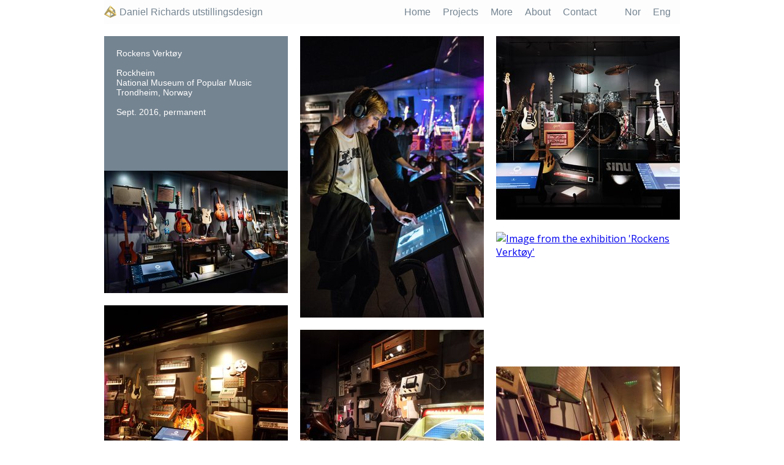

--- FILE ---
content_type: text/html
request_url: http://danielrichards.no/eng/projects/rockens-verkt%C3%B8y-eng.html
body_size: 5745
content:
<!DOCTYPE html><html><head><meta charset=utf-8><title>Rockens Verktøy eng</title><meta name=robots content=all><meta name=generator content="One.com Web Editor"><meta http-equiv=Cache-Control content="must-revalidate, max-age=0, public"><meta http-equiv=Expires content=-1><meta name=viewport content="width=940" minpagewidth=940><meta name=MobileOptimized content=320><meta name=HandheldFriendly content=True><link rel="shortcut icon" sizes=16x16 href="https://impro.usercontent.one/appid/oneComWsb/domain/danielrichards.no/media/danielrichards.no/onewebmedia/DRFavicon.png?etag=%221b99-5de04cf0%22&amp;sourceContentType=image%2Fpng&amp;resize=16,16&amp;ignoreAspectRatio"><link rel=icon sizes=32x32 href="https://impro.usercontent.one/appid/oneComWsb/domain/danielrichards.no/media/danielrichards.no/onewebmedia/DRFavicon.png?etag=%221b99-5de04cf0%22&amp;sourceContentType=image%2Fpng&amp;resize=32,32&amp;ignoreAspectRatio"><link rel=apple-touch-icon href="https://impro.usercontent.one/appid/oneComWsb/domain/danielrichards.no/media/danielrichards.no/onewebmedia/DRFavicon.png?etag=%221b99-5de04cf0%22&amp;sourceContentType=image%2Fpng&amp;resize=57,57&amp;ignoreAspectRatio"><link rel=apple-touch-icon sizes=60x60 href="https://impro.usercontent.one/appid/oneComWsb/domain/danielrichards.no/media/danielrichards.no/onewebmedia/DRFavicon.png?etag=%221b99-5de04cf0%22&amp;sourceContentType=image%2Fpng&amp;resize=60,60&amp;ignoreAspectRatio"><link rel=icon sizes=64x64 href="https://impro.usercontent.one/appid/oneComWsb/domain/danielrichards.no/media/danielrichards.no/onewebmedia/DRFavicon.png?etag=%221b99-5de04cf0%22&amp;sourceContentType=image%2Fpng&amp;resize=64,64&amp;ignoreAspectRatio"><link rel=apple-touch-icon sizes=72x72 href="https://impro.usercontent.one/appid/oneComWsb/domain/danielrichards.no/media/danielrichards.no/onewebmedia/DRFavicon.png?etag=%221b99-5de04cf0%22&amp;sourceContentType=image%2Fpng&amp;resize=72,72&amp;ignoreAspectRatio"><link rel=apple-touch-icon sizes=76x76 href="https://impro.usercontent.one/appid/oneComWsb/domain/danielrichards.no/media/danielrichards.no/onewebmedia/DRFavicon.png?etag=%221b99-5de04cf0%22&amp;sourceContentType=image%2Fpng&amp;resize=76,76&amp;ignoreAspectRatio"><link rel=icon type=image/png sizes=96x96 href="https://impro.usercontent.one/appid/oneComWsb/domain/danielrichards.no/media/danielrichards.no/onewebmedia/DRFavicon.png?etag=%221b99-5de04cf0%22&amp;sourceContentType=image%2Fpng&amp;resize=96,96&amp;ignoreAspectRatio"><link rel=apple-touch-icon sizes=114x114 href="https://impro.usercontent.one/appid/oneComWsb/domain/danielrichards.no/media/danielrichards.no/onewebmedia/DRFavicon.png?etag=%221b99-5de04cf0%22&amp;sourceContentType=image%2Fpng&amp;resize=114,114&amp;ignoreAspectRatio"><link rel=apple-touch-icon sizes=120x120 href="https://impro.usercontent.one/appid/oneComWsb/domain/danielrichards.no/media/danielrichards.no/onewebmedia/DRFavicon.png?etag=%221b99-5de04cf0%22&amp;sourceContentType=image%2Fpng&amp;resize=120,120&amp;ignoreAspectRatio"><link rel=apple-touch-icon sizes=144x144 href="https://impro.usercontent.one/appid/oneComWsb/domain/danielrichards.no/media/danielrichards.no/onewebmedia/DRFavicon.png?etag=%221b99-5de04cf0%22&amp;sourceContentType=image%2Fpng&amp;resize=144,144&amp;ignoreAspectRatio"><link rel=apple-touch-icon sizes=152x152 href="https://impro.usercontent.one/appid/oneComWsb/domain/danielrichards.no/media/danielrichards.no/onewebmedia/DRFavicon.png?etag=%221b99-5de04cf0%22&amp;sourceContentType=image%2Fpng&amp;resize=152,152&amp;ignoreAspectRatio"><link rel=icon type=image/png sizes=160x160 href="https://impro.usercontent.one/appid/oneComWsb/domain/danielrichards.no/media/danielrichards.no/onewebmedia/DRFavicon.png?etag=%221b99-5de04cf0%22&amp;sourceContentType=image%2Fpng&amp;resize=160,160&amp;ignoreAspectRatio"><link rel=apple-touch-icon sizes=180x180 href="https://impro.usercontent.one/appid/oneComWsb/domain/danielrichards.no/media/danielrichards.no/onewebmedia/DRFavicon.png?etag=%221b99-5de04cf0%22&amp;sourceContentType=image%2Fpng&amp;resize=180,180&amp;ignoreAspectRatio"><link rel=icon type=image/png sizes=196x196 href="https://impro.usercontent.one/appid/oneComWsb/domain/danielrichards.no/media/danielrichards.no/onewebmedia/DRFavicon.png?etag=%221b99-5de04cf0%22&amp;sourceContentType=image%2Fpng&amp;resize=196,196&amp;ignoreAspectRatio"><link rel=stylesheet href=/onewebstatic/9e8c8dafa3.css><script src=/onewebstatic/d5b2105f22.js></script><link href="//fonts.googleapis.com/css?family=Open%20Sans%3A100%2C100italic%2C200%2C200italic%2C300%2C300italic%2C500%2C500italic%2C600%2C600italic%2C700%2C700italic%2C800%2C800italic%2C900%2C900italic%2Citalic%2Cregular&amp;subset=all" rel=stylesheet><link rel=stylesheet href=../../onewebstatic/e5e5ff8fa3.css></head><body class="Preview_body__2wDzb bodyBackground" style=overflow-y:scroll;overflow-x:hidden><div class="mm mm-mobile-preview"><header id=MobileHeader_container class="MobileHeader_container__1XW3y MobileHeader_borderBottom__3_4e2" style=background-color:rgba(255,255,255,1)><div class="MobileHeader_title__1avp4 mobile-title undefined"><a class=MobileHeader_logoAnchor__3VO33 href=/index.html><span class=MobileHeader_titleText__1M62s style=color:rgba(116,132,145,1);font-family:Helvetica;font-weight:normal;font-style:normal>Daniel Richards utstillingsdesign</span></a></div><div class=MobileHeader_dummyMenuIconContainer__3mfi4></div></header><div id=mm class=MobileHeaderMenu_mobileMenu__21p7v style=background-color:rgba(146,166,145,1)><ul><li><a href=/eng/home.html style=background-color:rgba(146,166,145,1);color:rgba(255,255,255,1);font-size:16px;line-height:1.7;font-family:Helvetica title=Home>Home</a></li><li><a href=/eng/projects/index.html style=background-color:rgba(146,166,145,1);color:rgba(255,255,255,1);font-size:16px;line-height:1.7;font-family:Helvetica title=Projects>Projects</a></li><li><a href=/eng/more.html style=background-color:rgba(146,166,145,1);color:rgba(255,255,255,1);font-size:16px;line-height:1.7;font-family:Helvetica title=More>More</a></li><li><a href=/eng/about.html style=background-color:rgba(146,166,145,1);color:rgba(255,255,255,1);font-size:16px;line-height:1.7;font-family:Helvetica title=About>About</a></li><li><a href=/eng/contact-1.html style=background-color:rgba(146,166,145,1);color:rgba(255,255,255,1);font-size:16px;line-height:1.7;font-family:Helvetica title=Contact>Contact</a></li></ul></div><div id=mm-overlay class=MobileHeaderMenu_mobileMenu_overlay__3WPnz></div><div class="MobileHeader_menuIconContainer__lc-Zq off" id=MobileHeader_burgerMenuIcon data-active-bgcolor=rgba(116,132,145,1) data-inactive-bgcolor=rgba(116,132,145,1)><span style=background-color:rgba(116,132,145,1)></span><span style=background-color:rgba(116,132,145,1)></span><span style=background-color:rgba(116,132,145,1)></span></div></div><link rel=stylesheet href=../../onewebstatic/cc7bb3e5a8.css><div></div><div class=template data-mobile-view=true><div class="Preview_row__3Fkye row" style=width:940px></div><div class="Preview_row__3Fkye row" style=min-height:52px;width:940px><div data-id=D6E4592B-0026-420A-923C-62D8B5F000AE data-kind=BACKGROUND style=width:940px;min-height:52px;margin-top:0;margin-left:0 class=Preview_componentWrapper__2i4QI><div data-id=D6E4592B-0026-420A-923C-62D8B5F000AE data-kind=Block data-specific-kind=BACKGROUND class=Preview_block__16Zmu><div class="BackgroundPreview_backgroundComponent__3Dr5e BackgroundPreview_bgHeight__3dD2e hasChildren" style=background-image:none;background-color:rgba(253,253,253,1);min-height:52px><div class="Preview_column__1KeVx col" style=min-height:100%><div class="Preview_row__3Fkye row" style=min-height:39px;width:940px><div class="Preview_column__1KeVx col" style=min-height:39px;width:20px;float:left><div data-id=0436800E-9E2D-46E1-BED2-875020EE152A data-kind=LOGO style=width:20px;min-height:20px;margin-top:9px;margin-left:0 class=Preview_componentWrapper__2i4QI><div data-id=0436800E-9E2D-46E1-BED2-875020EE152A data-kind=Component data-specific-kind=LOGO class=Preview_component__SbiKo><div class=Mobile_imageComponent__QXWk1 style=width:20px;height:20px;overflow:hidden data-width=20 data-height=20><a href=/index.html target=_self alt="" style=display:block;margin-left:0px;width:20px data-stop-propagation=true><img data-loading=lazy role=presentation data-scalestrategy=logo style=margin-top:0px;display:block src="https://impro.usercontent.one/appid/oneComWsb/domain/danielrichards.no/media/danielrichards.no/onewebmedia/LOGO_cube_colour_transback.png?etag=%222f1c-5de79329%22&amp;sourceContentType=image%2Fpng&amp;ignoreAspectRatio&amp;resize=20%2B20" srcset="https://impro.usercontent.one/appid/oneComWsb/domain/danielrichards.no/media/danielrichards.no/onewebmedia/LOGO_cube_colour_transback.png?etag=%222f1c-5de79329%22&amp;sourceContentType=image%2Fpng&amp;ignoreAspectRatio&amp;resize=20%2B20, https://impro.usercontent.one/appid/oneComWsb/domain/danielrichards.no/media/danielrichards.no/onewebmedia/LOGO_cube_colour_transback.png?etag=%222f1c-5de79329%22&amp;sourceContentType=image%2Fpng&amp;ignoreAspectRatio&amp;resize=40%2B40 2x, https://impro.usercontent.one/appid/oneComWsb/domain/danielrichards.no/media/danielrichards.no/onewebmedia/LOGO_cube_colour_transback.png?etag=%222f1c-5de79329%22&amp;sourceContentType=image%2Fpng&amp;ignoreAspectRatio&amp;resize=60%2B60 3x, https://impro.usercontent.one/appid/oneComWsb/domain/danielrichards.no/media/danielrichards.no/onewebmedia/LOGO_cube_colour_transback.png?etag=%222f1c-5de79329%22&amp;sourceContentType=image%2Fpng&amp;ignoreAspectRatio&amp;resize=80%2B80 4x" height=20 width=20 alt=danlogo data-width=20 data-height=20></a></div></div></div><div style=clear:both></div></div><div class="Preview_column__1KeVx col" style=min-height:39px;width:255px;float:left><div data-id=BF338156-E29D-48AA-94F0-79C611B4B361 data-kind=TEXT style=width:250px;min-height:19px;margin-top:10px;margin-left:5px class=Preview_componentWrapper__2i4QI><div data-id=BF338156-E29D-48AA-94F0-79C611B4B361 data-kind=Component data-specific-kind=TEXT class="Preview_component__SbiKo text-align-null"><div data-mve-font-change=0 class="styles_contentContainer__lrPIa textnormal styles_text__3jGMu"><p class=mobile-undersized-upper><span style="font-size: 16px; font-family: Helvetica, sans-serif;"><a class=link1 style="color: #748491;" href=/nor/hjem.html>Daniel Richards utstillingsdesign</a></span></p></div></div></div><div style=clear:both></div></div><div class="Preview_column__1KeVx col" style=min-height:39px;width:565px;float:left><div data-id=85E80D2D-14AA-45DE-A677-B5ACA5B69C29 data-kind=MENU style=width:360px;min-height:39px;margin-top:0;margin-left:205px class=Preview_componentWrapper__2i4QI><div data-id=85E80D2D-14AA-45DE-A677-B5ACA5B69C29 data-kind=Component data-specific-kind=MENU class=Preview_mobileHide__9T929><div class="menu menuself menuhorizontal dropdown menuhorizontalleft menuverticalmiddle" style=width:360px;height:39px><ul class=menu1><li><a class=level-0 href=/eng/home.html><span>Home</span></a><div class=divider></div></li><li><a class=level-0 href=/eng/projects/index.html><span>Projects</span></a><div class=divider></div></li><li><a class=level-0 href=/eng/more.html><span>More</span></a><div class=divider></div></li><li><a class=level-0 href=/eng/about.html><span>About</span></a><div class=divider></div></li><li><a class=level-0 href=/eng/contact-1.html><span>Contact</span></a></li></ul></div></div></div><div style=clear:both></div></div><div class="Preview_column__1KeVx col" style=min-height:39px;width:100px;float:left><div data-id=94D56CDF-8506-4F5D-BD5B-F37B04A19041 data-kind=MENU style=width:100px;min-height:39px;margin-top:0;margin-left:0 class=Preview_componentWrapper__2i4QI><div data-id=94D56CDF-8506-4F5D-BD5B-F37B04A19041 data-kind=Component data-specific-kind=MENU class=Preview_mobileHide__9T929><div class="menu menuself menuhorizontal menuhorizontalleft" style=width:100px;height:39px><ul class=menu1><li><a href=/index.html><span>Nor</span></a><div class=divider></div></li><li><a href=/eng/index.html><span>Eng</span></a></li></ul></div></div></div><div style=clear:both></div></div></div><div class="Preview_float__1PmYU float" style=top:39px;left:0;z-index:509><div data-id=6EB19A0F-EA03-428C-BE26-A9A3C8349E36 data-kind=BACKGROUND style=width:940px;min-height:20px class=Preview_componentWrapper__2i4QI><div data-id=6EB19A0F-EA03-428C-BE26-A9A3C8349E36 data-kind=Component data-specific-kind=BACKGROUND class=Preview_mobileHide__9T929><div class="BackgroundPreview_backgroundComponent__3Dr5e BackgroundPreview_bgHeight__3dD2e" style=background-image:none;background-color:rgba(255,255,255,1);min-height:20px></div></div></div></div><div style=clear:both></div></div></div></div></div></div><div class="Preview_row__3Fkye row" style=min-height:1547px;width:940px><div class="Preview_column__1KeVx col" style=min-height:1547px;width:300px;float:left><div class="Preview_row__3Fkye row" style=min-height:427px;width:300px><div data-id=640A1946-3CB1-4599-8ABD-0EA93825B00B data-kind=BACKGROUND style=width:300px;min-height:420px;margin-top:7px;margin-left:0 class=Preview_componentWrapper__2i4QI><div data-id=640A1946-3CB1-4599-8ABD-0EA93825B00B data-kind=Block data-specific-kind=BACKGROUND class=Preview_block__16Zmu><div class="BackgroundPreview_backgroundComponent__3Dr5e BackgroundPreview_bgHeight__3dD2e hasChildren" style=background-image:none;background-color:rgba(116,132,145,1);min-height:420px><div class="Preview_column__1KeVx col" style=min-height:100%><div class="Preview_row__3Fkye row" style=min-height:200px;width:300px><div data-id=224CD4E7-EA1B-4392-AE64-3E274171F973 data-kind=TEXT style=width:224px;min-height:180px;margin-top:20px;margin-left:20px class=Preview_componentWrapper__2i4QI><div data-id=224CD4E7-EA1B-4392-AE64-3E274171F973 data-kind=Component data-specific-kind=TEXT class="Preview_component__SbiKo text-align-null"><div data-mve-font-change=0 class="styles_contentContainer__lrPIa textnormal styles_text__3jGMu"><p class=mobile-undersized-upper><span class="textnormal mobile-undersized-upper">Rockens Verktøy</span></p>
<p class=mobile-undersized-upper><span class="textnormal mobile-undersized-upper"><br></span></p>
<p class=mobile-undersized-upper><span class="textnormal mobile-undersized-upper">Rockheim</span></p>
<p class=mobile-undersized-upper><span class="textnormal mobile-undersized-upper">National Museum of Popular Music</span></p>
<p class=mobile-undersized-upper><span class="textnormal mobile-undersized-upper">Trondheim, Norway</span></p>
<p class=mobile-undersized-upper><br></p>
<p class=mobile-undersized-upper><span class="textnormal mobile-undersized-upper">Sept. 2016, permanent</span></p></div></div></div></div><div class="Preview_row__3Fkye row" style=min-height:220px;width:300px><div data-id=7545350C-2087-4F96-990E-1939B32E0301 data-kind=IMAGE style=width:300px;min-height:200px;margin-top:20px;margin-left:0 class=Preview_componentWrapper__2i4QI><div data-id=7545350C-2087-4F96-990E-1939B32E0301 data-kind=Component data-specific-kind=IMAGE class=Preview_component__SbiKo><div class="Mobile_imageComponent__QXWk1 Mobile_cropMode__cLuJp" style=overflow:hidden data-width=300 data-height=200><a href="https://impro.usercontent.one/appid/oneComWsb/domain/danielrichards.no/media/danielrichards.no/onewebmedia/rv%20norsk-1600.jpg?etag=%223e7f9-5de2c8fa%22&amp;sourceContentType=image%2Fjpeg&amp;quality=85" title="Image from the exhibition 'Rockens Verktøy'" alt="Image from the exhibition 'Rockens Verktøy'" caption="" rel="lightbox[oneweb] 7545350C-2087-4F96-990E-1939B32E0301" class=shinybox data-dom-index=0 data-srcset="https://impro.usercontent.one/appid/oneComWsb/domain/danielrichards.no/media/danielrichards.no/onewebmedia/rv%20norsk-1600.jpg?etag=%223e7f9-5de2c8fa%22&amp;sourceContentType=image%2Fjpeg&amp;quality=85&amp;ignoreAspectRatio&amp;resize=1500,1000 1500w, https://impro.usercontent.one/appid/oneComWsb/domain/danielrichards.no/media/danielrichards.no/onewebmedia/rv%20norsk-1600.jpg?etag=%223e7f9-5de2c8fa%22&amp;sourceContentType=image%2Fjpeg&amp;quality=85&amp;ignoreAspectRatio&amp;resize=1000,667 1000w, https://impro.usercontent.one/appid/oneComWsb/domain/danielrichards.no/media/danielrichards.no/onewebmedia/rv%20norsk-1600.jpg?etag=%223e7f9-5de2c8fa%22&amp;sourceContentType=image%2Fjpeg&amp;quality=85&amp;ignoreAspectRatio&amp;resize=750,500 750w" data-stop-propagation=true><img data-loading=lazy role=presentation data-scalestrategy=crop style=margin-top:0px;margin-left:0px;display:block;margin:0 src="https://impro.usercontent.one/appid/oneComWsb/domain/danielrichards.no/media/danielrichards.no/onewebmedia/rv%20norsk-1600.jpg?etag=%223e7f9-5de2c8fa%22&amp;sourceContentType=image%2Fjpeg&amp;ignoreAspectRatio&amp;resize=300%2B200&amp;extract=0%2B0%2B300%2B200&amp;quality=85" srcset="https://impro.usercontent.one/appid/oneComWsb/domain/danielrichards.no/media/danielrichards.no/onewebmedia/rv%20norsk-1600.jpg?etag=%223e7f9-5de2c8fa%22&amp;sourceContentType=image%2Fjpeg&amp;ignoreAspectRatio&amp;resize=300%2B200&amp;extract=0%2B0%2B300%2B200&amp;quality=85, https://impro.usercontent.one/appid/oneComWsb/domain/danielrichards.no/media/danielrichards.no/onewebmedia/rv%20norsk-1600.jpg?etag=%223e7f9-5de2c8fa%22&amp;sourceContentType=image%2Fjpeg&amp;ignoreAspectRatio&amp;resize=600%2B400&amp;extract=0%2B0%2B600%2B400&amp;quality=85 2x, https://impro.usercontent.one/appid/oneComWsb/domain/danielrichards.no/media/danielrichards.no/onewebmedia/rv%20norsk-1600.jpg?etag=%223e7f9-5de2c8fa%22&amp;sourceContentType=image%2Fjpeg&amp;ignoreAspectRatio&amp;resize=900%2B600&amp;extract=0%2B0%2B900%2B600&amp;quality=85 3x, https://impro.usercontent.one/appid/oneComWsb/domain/danielrichards.no/media/danielrichards.no/onewebmedia/rv%20norsk-1600.jpg?etag=%223e7f9-5de2c8fa%22&amp;sourceContentType=image%2Fjpeg&amp;ignoreAspectRatio&amp;resize=1200%2B800&amp;extract=0%2B0%2B1200%2B800&amp;quality=85 4x" height=200 width=300 alt="Image from the exhibition 'Rockens Verktøy'" title="Image from the exhibition 'Rockens Verktøy'" data-width=300 data-height=200></a></div></div></div></div><div style=clear:both></div></div></div></div></div></div><div class="Preview_row__3Fkye row" style=min-height:320px;width:300px><div data-id=403E0E9E-CFF3-434A-8DDB-DD15FF9BDE70 data-kind=IMAGE style=width:300px;min-height:300px;margin-top:20px;margin-left:0 class=Preview_componentWrapper__2i4QI><div data-id=403E0E9E-CFF3-434A-8DDB-DD15FF9BDE70 data-kind=Component data-specific-kind=IMAGE class=Preview_component__SbiKo><div class="Mobile_imageComponent__QXWk1 Mobile_cropMode__cLuJp" style=overflow:hidden data-width=300 data-height=300><a href="https://impro.usercontent.one/appid/oneComWsb/domain/danielrichards.no/media/danielrichards.no/onewebmedia/2016-09-19%2015.27.42-1600.jpg?etag=%2233a98-5de2c6e7%22&amp;sourceContentType=image%2Fjpeg&amp;quality=85" title="Image from the exhibition 'Rockens Verktøy'" alt="Image from the exhibition 'Rockens Verktøy'" caption="" rel="lightbox[oneweb] 403E0E9E-CFF3-434A-8DDB-DD15FF9BDE70" class=shinybox data-dom-index=0 data-srcset="https://impro.usercontent.one/appid/oneComWsb/domain/danielrichards.no/media/danielrichards.no/onewebmedia/2016-09-19%2015.27.42-1600.jpg?etag=%2233a98-5de2c6e7%22&amp;sourceContentType=image%2Fjpeg&amp;quality=85&amp;ignoreAspectRatio&amp;resize=1500,1125 1500w, https://impro.usercontent.one/appid/oneComWsb/domain/danielrichards.no/media/danielrichards.no/onewebmedia/2016-09-19%2015.27.42-1600.jpg?etag=%2233a98-5de2c6e7%22&amp;sourceContentType=image%2Fjpeg&amp;quality=85&amp;ignoreAspectRatio&amp;resize=1000,750 1000w, https://impro.usercontent.one/appid/oneComWsb/domain/danielrichards.no/media/danielrichards.no/onewebmedia/2016-09-19%2015.27.42-1600.jpg?etag=%2233a98-5de2c6e7%22&amp;sourceContentType=image%2Fjpeg&amp;quality=85&amp;ignoreAspectRatio&amp;resize=750,563 750w" data-stop-propagation=true><img data-loading=lazy role=presentation data-scalestrategy=crop style=margin-top:0px;margin-left:-100px;display:block;margin:0 src="https://impro.usercontent.one/appid/oneComWsb/domain/danielrichards.no/media/danielrichards.no/onewebmedia/2016-09-19%2015.27.42-1600.jpg?etag=%2233a98-5de2c6e7%22&amp;sourceContentType=image%2Fjpeg&amp;ignoreAspectRatio&amp;resize=400%2B300&amp;extract=100%2B0%2B300%2B300&amp;quality=85" srcset="https://impro.usercontent.one/appid/oneComWsb/domain/danielrichards.no/media/danielrichards.no/onewebmedia/2016-09-19%2015.27.42-1600.jpg?etag=%2233a98-5de2c6e7%22&amp;sourceContentType=image%2Fjpeg&amp;ignoreAspectRatio&amp;resize=400%2B300&amp;extract=100%2B0%2B300%2B300&amp;quality=85, https://impro.usercontent.one/appid/oneComWsb/domain/danielrichards.no/media/danielrichards.no/onewebmedia/2016-09-19%2015.27.42-1600.jpg?etag=%2233a98-5de2c6e7%22&amp;sourceContentType=image%2Fjpeg&amp;ignoreAspectRatio&amp;resize=800%2B600&amp;extract=200%2B0%2B600%2B600&amp;quality=85 2x, https://impro.usercontent.one/appid/oneComWsb/domain/danielrichards.no/media/danielrichards.no/onewebmedia/2016-09-19%2015.27.42-1600.jpg?etag=%2233a98-5de2c6e7%22&amp;sourceContentType=image%2Fjpeg&amp;ignoreAspectRatio&amp;resize=1200%2B900&amp;extract=300%2B0%2B900%2B900&amp;quality=85 3x, https://impro.usercontent.one/appid/oneComWsb/domain/danielrichards.no/media/danielrichards.no/onewebmedia/2016-09-19%2015.27.42-1600.jpg?etag=%2233a98-5de2c6e7%22&amp;sourceContentType=image%2Fjpeg&amp;ignoreAspectRatio&amp;resize=1600%2B1200&amp;extract=400%2B0%2B1200%2B1200&amp;quality=85 4x" height=300 width=300 alt="Image from the exhibition 'Rockens Verktøy'" title="Image from the exhibition 'Rockens Verktøy'" data-width=300 data-height=300></a></div></div></div></div><div class="Preview_row__3Fkye row" style=min-height:480px;width:300px><div data-id=5D0F9FCE-AA50-4472-AAA5-E56BD12D32D5 data-kind=IMAGE style=width:300px;min-height:460px;margin-top:20px;margin-left:0 class=Preview_componentWrapper__2i4QI><div data-id=5D0F9FCE-AA50-4472-AAA5-E56BD12D32D5 data-kind=Component data-specific-kind=IMAGE class=Preview_component__SbiKo><div class="Mobile_imageComponent__QXWk1 Mobile_cropMode__cLuJp" style=overflow:hidden data-width=300 data-height=460><a href="https://impro.usercontent.one/appid/oneComWsb/domain/danielrichards.no/media/danielrichards.no/onewebmedia/A41Z5710-1600.jpg?etag=%223ad2c-5de2c771%22&amp;sourceContentType=image%2Fjpeg&amp;quality=85" title="Image from the exhibition 'Rockens Verktøy'" alt="Image from the exhibition 'Rockens Verktøy'" caption="" rel="lightbox[oneweb] 5D0F9FCE-AA50-4472-AAA5-E56BD12D32D5" class=shinybox data-dom-index=0 data-srcset="https://impro.usercontent.one/appid/oneComWsb/domain/danielrichards.no/media/danielrichards.no/onewebmedia/A41Z5710-1600.jpg?etag=%223ad2c-5de2c771%22&amp;sourceContentType=image%2Fjpeg&amp;quality=85&amp;ignoreAspectRatio&amp;resize=1500,1000 1500w, https://impro.usercontent.one/appid/oneComWsb/domain/danielrichards.no/media/danielrichards.no/onewebmedia/A41Z5710-1600.jpg?etag=%223ad2c-5de2c771%22&amp;sourceContentType=image%2Fjpeg&amp;quality=85&amp;ignoreAspectRatio&amp;resize=1000,667 1000w, https://impro.usercontent.one/appid/oneComWsb/domain/danielrichards.no/media/danielrichards.no/onewebmedia/A41Z5710-1600.jpg?etag=%223ad2c-5de2c771%22&amp;sourceContentType=image%2Fjpeg&amp;quality=85&amp;ignoreAspectRatio&amp;resize=750,500 750w" data-stop-propagation=true><img data-loading=lazy role=presentation data-scalestrategy=crop style=margin-top:0px;margin-left:-267px;display:block;margin:0 src="https://impro.usercontent.one/appid/oneComWsb/domain/danielrichards.no/media/danielrichards.no/onewebmedia/A41Z5710-1600.jpg?etag=%223ad2c-5de2c771%22&amp;sourceContentType=image%2Fjpeg&amp;ignoreAspectRatio&amp;resize=690%2B460&amp;extract=267%2B0%2B300%2B460&amp;quality=85" srcset="https://impro.usercontent.one/appid/oneComWsb/domain/danielrichards.no/media/danielrichards.no/onewebmedia/A41Z5710-1600.jpg?etag=%223ad2c-5de2c771%22&amp;sourceContentType=image%2Fjpeg&amp;ignoreAspectRatio&amp;resize=690%2B460&amp;extract=267%2B0%2B300%2B460&amp;quality=85, https://impro.usercontent.one/appid/oneComWsb/domain/danielrichards.no/media/danielrichards.no/onewebmedia/A41Z5710-1600.jpg?etag=%223ad2c-5de2c771%22&amp;sourceContentType=image%2Fjpeg&amp;ignoreAspectRatio&amp;resize=1380%2B920&amp;extract=534%2B0%2B600%2B920&amp;quality=85 2x, https://impro.usercontent.one/appid/oneComWsb/domain/danielrichards.no/media/danielrichards.no/onewebmedia/A41Z5710-1600.jpg?etag=%223ad2c-5de2c771%22&amp;sourceContentType=image%2Fjpeg&amp;ignoreAspectRatio&amp;resize=1600%2B1067&amp;extract=619%2B0%2B695%2B1067&amp;quality=85 3x, https://impro.usercontent.one/appid/oneComWsb/domain/danielrichards.no/media/danielrichards.no/onewebmedia/A41Z5710-1600.jpg?etag=%223ad2c-5de2c771%22&amp;sourceContentType=image%2Fjpeg&amp;ignoreAspectRatio&amp;resize=1600%2B1067&amp;extract=619%2B0%2B695%2B1067&amp;quality=85 4x" height=460 width=300 alt="Image from the exhibition 'Rockens Verktøy'" title="Image from the exhibition 'Rockens Verktøy'" data-width=300 data-height=460></a></div></div></div></div><div class="Preview_row__3Fkye row" style=min-height:320px;width:300px><div data-id=B5EBD389-B9F4-43F8-94D8-A272524990F5 data-kind=IMAGE style=width:300px;min-height:300px;margin-top:20px;margin-left:0 class=Preview_componentWrapper__2i4QI><div data-id=B5EBD389-B9F4-43F8-94D8-A272524990F5 data-kind=Component data-specific-kind=IMAGE class=Preview_component__SbiKo><div class="Mobile_imageComponent__QXWk1 Mobile_cropMode__cLuJp" style=overflow:hidden data-width=300 data-height=300><a href="https://impro.usercontent.one/appid/oneComWsb/domain/danielrichards.no/media/danielrichards.no/onewebmedia/Rockens%20verkt%C3%B8y%20venstre-1600.jpg?etag=%2243e63-5de2c954%22&amp;sourceContentType=image%2Fjpeg&amp;quality=85" title="Image from the exhibition 'Rockens Verktøy'" alt="Image from the exhibition 'Rockens Verktøy'" caption="" rel="lightbox[oneweb] B5EBD389-B9F4-43F8-94D8-A272524990F5" class=shinybox data-dom-index=0 data-srcset="https://impro.usercontent.one/appid/oneComWsb/domain/danielrichards.no/media/danielrichards.no/onewebmedia/Rockens%20verkt%C3%B8y%20venstre-1600.jpg?etag=%2243e63-5de2c954%22&amp;sourceContentType=image%2Fjpeg&amp;quality=85&amp;ignoreAspectRatio&amp;resize=1500,1000 1500w, https://impro.usercontent.one/appid/oneComWsb/domain/danielrichards.no/media/danielrichards.no/onewebmedia/Rockens%20verkt%C3%B8y%20venstre-1600.jpg?etag=%2243e63-5de2c954%22&amp;sourceContentType=image%2Fjpeg&amp;quality=85&amp;ignoreAspectRatio&amp;resize=1000,667 1000w, https://impro.usercontent.one/appid/oneComWsb/domain/danielrichards.no/media/danielrichards.no/onewebmedia/Rockens%20verkt%C3%B8y%20venstre-1600.jpg?etag=%2243e63-5de2c954%22&amp;sourceContentType=image%2Fjpeg&amp;quality=85&amp;ignoreAspectRatio&amp;resize=750,500 750w" data-stop-propagation=true><img data-loading=lazy role=presentation data-scalestrategy=crop style=margin-top:0px;margin-left:-100.28571428571428px;display:block;margin:0 src="https://impro.usercontent.one/appid/oneComWsb/domain/danielrichards.no/media/danielrichards.no/onewebmedia/Rockens%20verkt%C3%B8y%20venstre-1600.jpg?etag=%2243e63-5de2c954%22&amp;sourceContentType=image%2Fjpeg&amp;ignoreAspectRatio&amp;resize=450%2B300&amp;extract=100%2B0%2B300%2B300&amp;quality=85" srcset="https://impro.usercontent.one/appid/oneComWsb/domain/danielrichards.no/media/danielrichards.no/onewebmedia/Rockens%20verkt%C3%B8y%20venstre-1600.jpg?etag=%2243e63-5de2c954%22&amp;sourceContentType=image%2Fjpeg&amp;ignoreAspectRatio&amp;resize=450%2B300&amp;extract=100%2B0%2B300%2B300&amp;quality=85, https://impro.usercontent.one/appid/oneComWsb/domain/danielrichards.no/media/danielrichards.no/onewebmedia/Rockens%20verkt%C3%B8y%20venstre-1600.jpg?etag=%2243e63-5de2c954%22&amp;sourceContentType=image%2Fjpeg&amp;ignoreAspectRatio&amp;resize=900%2B600&amp;extract=200%2B0%2B600%2B600&amp;quality=85 2x, https://impro.usercontent.one/appid/oneComWsb/domain/danielrichards.no/media/danielrichards.no/onewebmedia/Rockens%20verkt%C3%B8y%20venstre-1600.jpg?etag=%2243e63-5de2c954%22&amp;sourceContentType=image%2Fjpeg&amp;ignoreAspectRatio&amp;resize=1350%2B900&amp;extract=300%2B0%2B900%2B900&amp;quality=85 3x, https://impro.usercontent.one/appid/oneComWsb/domain/danielrichards.no/media/danielrichards.no/onewebmedia/Rockens%20verkt%C3%B8y%20venstre-1600.jpg?etag=%2243e63-5de2c954%22&amp;sourceContentType=image%2Fjpeg&amp;ignoreAspectRatio&amp;resize=1600%2B1067&amp;extract=356%2B0%2B1066%2B1066&amp;quality=85 4x" height=300 width=300 alt="Image from the exhibition 'Rockens Verktøy'" title="Image from the exhibition 'Rockens Verktøy'" data-width=300 data-height=300></a></div></div></div></div><div style=clear:both></div></div><div class="Preview_column__1KeVx col" style=min-height:1547px;width:320px;float:left><div class="Preview_row__3Fkye row" style=min-height:467px;width:320px><div data-id=6055F6B0-D385-4634-B8AD-6262E763A4C6 data-kind=IMAGE style=width:300px;min-height:460px;margin-top:7px;margin-left:20px class=Preview_componentWrapper__2i4QI><div data-id=6055F6B0-D385-4634-B8AD-6262E763A4C6 data-kind=Component data-specific-kind=IMAGE class=Preview_component__SbiKo><div class="Mobile_imageComponent__QXWk1 Mobile_cropMode__cLuJp" style=overflow:hidden data-width=300 data-height=460><a href="https://impro.usercontent.one/appid/oneComWsb/domain/danielrichards.no/media/danielrichards.no/onewebmedia/A41Z5694-1600.jpg?etag=%22a176c-5de2c61e%22&amp;sourceContentType=image%2Fjpeg&amp;quality=85" title="Image from the exhibition 'Rockens Verktøy'" alt="Image from the exhibition 'Rockens Verktøy'" caption="" rel="lightbox[oneweb] 6055F6B0-D385-4634-B8AD-6262E763A4C6" class=shinybox data-dom-index=0 data-srcset="https://impro.usercontent.one/appid/oneComWsb/domain/danielrichards.no/media/danielrichards.no/onewebmedia/A41Z5694-1600.jpg?etag=%22a176c-5de2c61e%22&amp;sourceContentType=image%2Fjpeg&amp;quality=85&amp;ignoreAspectRatio&amp;resize=1500,2250 1500w, https://impro.usercontent.one/appid/oneComWsb/domain/danielrichards.no/media/danielrichards.no/onewebmedia/A41Z5694-1600.jpg?etag=%22a176c-5de2c61e%22&amp;sourceContentType=image%2Fjpeg&amp;quality=85&amp;ignoreAspectRatio&amp;resize=1000,1500 1000w, https://impro.usercontent.one/appid/oneComWsb/domain/danielrichards.no/media/danielrichards.no/onewebmedia/A41Z5694-1600.jpg?etag=%22a176c-5de2c61e%22&amp;sourceContentType=image%2Fjpeg&amp;quality=85&amp;ignoreAspectRatio&amp;resize=750,1125 750w" data-stop-propagation=true><img data-loading=lazy role=presentation data-scalestrategy=crop style=margin-top:0px;margin-left:-6.666666666666686px;display:block;margin:0 src="https://impro.usercontent.one/appid/oneComWsb/domain/danielrichards.no/media/danielrichards.no/onewebmedia/A41Z5694-1600.jpg?etag=%22a176c-5de2c61e%22&amp;sourceContentType=image%2Fjpeg&amp;ignoreAspectRatio&amp;resize=307%2B460&amp;extract=6%2B0%2B300%2B460&amp;quality=85" srcset="https://impro.usercontent.one/appid/oneComWsb/domain/danielrichards.no/media/danielrichards.no/onewebmedia/A41Z5694-1600.jpg?etag=%22a176c-5de2c61e%22&amp;sourceContentType=image%2Fjpeg&amp;ignoreAspectRatio&amp;resize=307%2B460&amp;extract=6%2B0%2B300%2B460&amp;quality=85, https://impro.usercontent.one/appid/oneComWsb/domain/danielrichards.no/media/danielrichards.no/onewebmedia/A41Z5694-1600.jpg?etag=%22a176c-5de2c61e%22&amp;sourceContentType=image%2Fjpeg&amp;ignoreAspectRatio&amp;resize=613%2B920&amp;extract=13%2B0%2B600%2B920&amp;quality=85 2x, https://impro.usercontent.one/appid/oneComWsb/domain/danielrichards.no/media/danielrichards.no/onewebmedia/A41Z5694-1600.jpg?etag=%22a176c-5de2c61e%22&amp;sourceContentType=image%2Fjpeg&amp;ignoreAspectRatio&amp;resize=920%2B1380&amp;extract=20%2B0%2B900%2B1380&amp;quality=85 3x, https://impro.usercontent.one/appid/oneComWsb/domain/danielrichards.no/media/danielrichards.no/onewebmedia/A41Z5694-1600.jpg?etag=%22a176c-5de2c61e%22&amp;sourceContentType=image%2Fjpeg&amp;ignoreAspectRatio&amp;resize=1227%2B1840&amp;extract=26%2B0%2B1200%2B1840&amp;quality=85 4x" height=460 width=300 alt="Image from the exhibition 'Rockens Verktøy'" title="Image from the exhibition 'Rockens Verktøy'" data-width=300 data-height=460></a></div></div></div></div><div class="Preview_row__3Fkye row" style=min-height:320px;width:320px><div data-id=4EC95A76-53CB-473E-9D1A-94F926346AA8 data-kind=IMAGE style=width:300px;min-height:300px;margin-top:20px;margin-left:20px class=Preview_componentWrapper__2i4QI><div data-id=4EC95A76-53CB-473E-9D1A-94F926346AA8 data-kind=Component data-specific-kind=IMAGE class=Preview_component__SbiKo><div class="Mobile_imageComponent__QXWk1 Mobile_cropMode__cLuJp" style=overflow:hidden data-width=300 data-height=300><a href="https://impro.usercontent.one/appid/oneComWsb/domain/danielrichards.no/media/danielrichards.no/onewebmedia/2016-09-19%2015.28.22-1600.jpg?etag=%2240cdc-5de2c6fe%22&amp;sourceContentType=image%2Fjpeg&amp;quality=85" title="Image from the exhibition 'Rockens Verktøy'" alt="Image from the exhibition 'Rockens Verktøy'" caption="" rel="lightbox[oneweb] 4EC95A76-53CB-473E-9D1A-94F926346AA8" class=shinybox data-dom-index=0 data-srcset="https://impro.usercontent.one/appid/oneComWsb/domain/danielrichards.no/media/danielrichards.no/onewebmedia/2016-09-19%2015.28.22-1600.jpg?etag=%2240cdc-5de2c6fe%22&amp;sourceContentType=image%2Fjpeg&amp;quality=85&amp;ignoreAspectRatio&amp;resize=1500,1125 1500w, https://impro.usercontent.one/appid/oneComWsb/domain/danielrichards.no/media/danielrichards.no/onewebmedia/2016-09-19%2015.28.22-1600.jpg?etag=%2240cdc-5de2c6fe%22&amp;sourceContentType=image%2Fjpeg&amp;quality=85&amp;ignoreAspectRatio&amp;resize=1000,750 1000w, https://impro.usercontent.one/appid/oneComWsb/domain/danielrichards.no/media/danielrichards.no/onewebmedia/2016-09-19%2015.28.22-1600.jpg?etag=%2240cdc-5de2c6fe%22&amp;sourceContentType=image%2Fjpeg&amp;quality=85&amp;ignoreAspectRatio&amp;resize=750,563 750w" data-stop-propagation=true><img data-loading=lazy role=presentation data-scalestrategy=crop style=margin-top:0px;margin-left:-82.28571428571428px;display:block;margin:0 src="https://impro.usercontent.one/appid/oneComWsb/domain/danielrichards.no/media/danielrichards.no/onewebmedia/2016-09-19%2015.28.22-1600.jpg?etag=%2240cdc-5de2c6fe%22&amp;sourceContentType=image%2Fjpeg&amp;ignoreAspectRatio&amp;resize=400%2B300&amp;extract=82%2B0%2B300%2B300&amp;quality=85" srcset="https://impro.usercontent.one/appid/oneComWsb/domain/danielrichards.no/media/danielrichards.no/onewebmedia/2016-09-19%2015.28.22-1600.jpg?etag=%2240cdc-5de2c6fe%22&amp;sourceContentType=image%2Fjpeg&amp;ignoreAspectRatio&amp;resize=400%2B300&amp;extract=82%2B0%2B300%2B300&amp;quality=85, https://impro.usercontent.one/appid/oneComWsb/domain/danielrichards.no/media/danielrichards.no/onewebmedia/2016-09-19%2015.28.22-1600.jpg?etag=%2240cdc-5de2c6fe%22&amp;sourceContentType=image%2Fjpeg&amp;ignoreAspectRatio&amp;resize=800%2B600&amp;extract=164%2B0%2B600%2B600&amp;quality=85 2x, https://impro.usercontent.one/appid/oneComWsb/domain/danielrichards.no/media/danielrichards.no/onewebmedia/2016-09-19%2015.28.22-1600.jpg?etag=%2240cdc-5de2c6fe%22&amp;sourceContentType=image%2Fjpeg&amp;ignoreAspectRatio&amp;resize=1200%2B900&amp;extract=246%2B0%2B900%2B900&amp;quality=85 3x, https://impro.usercontent.one/appid/oneComWsb/domain/danielrichards.no/media/danielrichards.no/onewebmedia/2016-09-19%2015.28.22-1600.jpg?etag=%2240cdc-5de2c6fe%22&amp;sourceContentType=image%2Fjpeg&amp;ignoreAspectRatio&amp;resize=1600%2B1200&amp;extract=329%2B0%2B1200%2B1200&amp;quality=85 4x" height=300 width=300 alt="Image from the exhibition 'Rockens Verktøy'" title="Image from the exhibition 'Rockens Verktøy'" data-width=300 data-height=300></a></div></div></div></div><div class="Preview_row__3Fkye row" style=min-height:220px;width:320px><div data-id=E3B9A929-D2E8-4046-ACB3-A16126C37718 data-kind=IMAGE style=width:300px;min-height:200px;margin-top:20px;margin-left:20px class=Preview_componentWrapper__2i4QI><div data-id=E3B9A929-D2E8-4046-ACB3-A16126C37718 data-kind=Component data-specific-kind=IMAGE class=Preview_component__SbiKo><div class="Mobile_imageComponent__QXWk1 Mobile_cropMode__cLuJp" style=overflow:hidden data-width=300 data-height=200><a href="https://impro.usercontent.one/appid/oneComWsb/domain/danielrichards.no/media/danielrichards.no/onewebmedia/A41Z5434-1600.jpg?etag=%224a375-5de2c749%22&amp;sourceContentType=image%2Fjpeg&amp;quality=85" title="Image from the exhibition 'Rockens Verktøy'" alt="Image from the exhibition 'Rockens Verktøy'" caption="" rel="lightbox[oneweb] E3B9A929-D2E8-4046-ACB3-A16126C37718" class=shinybox data-dom-index=0 data-srcset="https://impro.usercontent.one/appid/oneComWsb/domain/danielrichards.no/media/danielrichards.no/onewebmedia/A41Z5434-1600.jpg?etag=%224a375-5de2c749%22&amp;sourceContentType=image%2Fjpeg&amp;quality=85&amp;ignoreAspectRatio&amp;resize=1500,1000 1500w, https://impro.usercontent.one/appid/oneComWsb/domain/danielrichards.no/media/danielrichards.no/onewebmedia/A41Z5434-1600.jpg?etag=%224a375-5de2c749%22&amp;sourceContentType=image%2Fjpeg&amp;quality=85&amp;ignoreAspectRatio&amp;resize=1000,667 1000w, https://impro.usercontent.one/appid/oneComWsb/domain/danielrichards.no/media/danielrichards.no/onewebmedia/A41Z5434-1600.jpg?etag=%224a375-5de2c749%22&amp;sourceContentType=image%2Fjpeg&amp;quality=85&amp;ignoreAspectRatio&amp;resize=750,500 750w" data-stop-propagation=true><img data-loading=lazy role=presentation data-scalestrategy=crop style=margin-top:0px;margin-left:0px;display:block;margin:0 src="https://impro.usercontent.one/appid/oneComWsb/domain/danielrichards.no/media/danielrichards.no/onewebmedia/A41Z5434-1600.jpg?etag=%224a375-5de2c749%22&amp;sourceContentType=image%2Fjpeg&amp;ignoreAspectRatio&amp;resize=300%2B200&amp;extract=0%2B0%2B300%2B200&amp;quality=85" srcset="https://impro.usercontent.one/appid/oneComWsb/domain/danielrichards.no/media/danielrichards.no/onewebmedia/A41Z5434-1600.jpg?etag=%224a375-5de2c749%22&amp;sourceContentType=image%2Fjpeg&amp;ignoreAspectRatio&amp;resize=300%2B200&amp;extract=0%2B0%2B300%2B200&amp;quality=85, https://impro.usercontent.one/appid/oneComWsb/domain/danielrichards.no/media/danielrichards.no/onewebmedia/A41Z5434-1600.jpg?etag=%224a375-5de2c749%22&amp;sourceContentType=image%2Fjpeg&amp;ignoreAspectRatio&amp;resize=600%2B400&amp;extract=0%2B0%2B600%2B400&amp;quality=85 2x, https://impro.usercontent.one/appid/oneComWsb/domain/danielrichards.no/media/danielrichards.no/onewebmedia/A41Z5434-1600.jpg?etag=%224a375-5de2c749%22&amp;sourceContentType=image%2Fjpeg&amp;ignoreAspectRatio&amp;resize=900%2B600&amp;extract=0%2B0%2B900%2B600&amp;quality=85 3x, https://impro.usercontent.one/appid/oneComWsb/domain/danielrichards.no/media/danielrichards.no/onewebmedia/A41Z5434-1600.jpg?etag=%224a375-5de2c749%22&amp;sourceContentType=image%2Fjpeg&amp;ignoreAspectRatio&amp;resize=1200%2B800&amp;extract=0%2B0%2B1200%2B800&amp;quality=85 4x" height=200 width=300 alt="Image from the exhibition 'Rockens Verktøy'" title="Image from the exhibition 'Rockens Verktøy'" data-width=300 data-height=200></a></div></div></div></div><div class="Preview_row__3Fkye row" style=min-height:320px;width:320px><div data-id=E1B214F3-A2E7-42ED-9242-E8C00216D73F data-kind=IMAGE style=width:300px;min-height:300px;margin-top:20px;margin-left:20px class=Preview_componentWrapper__2i4QI><div data-id=E1B214F3-A2E7-42ED-9242-E8C00216D73F data-kind=Component data-specific-kind=IMAGE class=Preview_component__SbiKo><div class="Mobile_imageComponent__QXWk1 Mobile_cropMode__cLuJp" style=overflow:hidden data-width=300 data-height=300><a href="https://impro.usercontent.one/appid/oneComWsb/domain/danielrichards.no/media/danielrichards.no/onewebmedia/2016-09-19%2015.29.58-1600.jpg?etag=%22447de-5de2c66c%22&amp;sourceContentType=image%2Fjpeg&amp;quality=85" title="Image from the exhibition 'Rockens Verktøy'" alt="Image from the exhibition 'Rockens Verktøy'" caption="" rel="lightbox[oneweb] E1B214F3-A2E7-42ED-9242-E8C00216D73F" class=shinybox data-dom-index=0 data-srcset="https://impro.usercontent.one/appid/oneComWsb/domain/danielrichards.no/media/danielrichards.no/onewebmedia/2016-09-19%2015.29.58-1600.jpg?etag=%22447de-5de2c66c%22&amp;sourceContentType=image%2Fjpeg&amp;quality=85&amp;ignoreAspectRatio&amp;resize=1500,1125 1500w, https://impro.usercontent.one/appid/oneComWsb/domain/danielrichards.no/media/danielrichards.no/onewebmedia/2016-09-19%2015.29.58-1600.jpg?etag=%22447de-5de2c66c%22&amp;sourceContentType=image%2Fjpeg&amp;quality=85&amp;ignoreAspectRatio&amp;resize=1000,750 1000w, https://impro.usercontent.one/appid/oneComWsb/domain/danielrichards.no/media/danielrichards.no/onewebmedia/2016-09-19%2015.29.58-1600.jpg?etag=%22447de-5de2c66c%22&amp;sourceContentType=image%2Fjpeg&amp;quality=85&amp;ignoreAspectRatio&amp;resize=750,563 750w" data-stop-propagation=true><img data-loading=lazy role=presentation data-scalestrategy=crop style=margin-top:0px;margin-left:-22.285714285714278px;display:block;margin:0 src="https://impro.usercontent.one/appid/oneComWsb/domain/danielrichards.no/media/danielrichards.no/onewebmedia/2016-09-19%2015.29.58-1600.jpg?etag=%22447de-5de2c66c%22&amp;sourceContentType=image%2Fjpeg&amp;ignoreAspectRatio&amp;resize=400%2B300&amp;extract=22%2B0%2B300%2B300&amp;quality=85" srcset="https://impro.usercontent.one/appid/oneComWsb/domain/danielrichards.no/media/danielrichards.no/onewebmedia/2016-09-19%2015.29.58-1600.jpg?etag=%22447de-5de2c66c%22&amp;sourceContentType=image%2Fjpeg&amp;ignoreAspectRatio&amp;resize=400%2B300&amp;extract=22%2B0%2B300%2B300&amp;quality=85, https://impro.usercontent.one/appid/oneComWsb/domain/danielrichards.no/media/danielrichards.no/onewebmedia/2016-09-19%2015.29.58-1600.jpg?etag=%22447de-5de2c66c%22&amp;sourceContentType=image%2Fjpeg&amp;ignoreAspectRatio&amp;resize=800%2B600&amp;extract=44%2B0%2B600%2B600&amp;quality=85 2x, https://impro.usercontent.one/appid/oneComWsb/domain/danielrichards.no/media/danielrichards.no/onewebmedia/2016-09-19%2015.29.58-1600.jpg?etag=%22447de-5de2c66c%22&amp;sourceContentType=image%2Fjpeg&amp;ignoreAspectRatio&amp;resize=1200%2B900&amp;extract=66%2B0%2B900%2B900&amp;quality=85 3x, https://impro.usercontent.one/appid/oneComWsb/domain/danielrichards.no/media/danielrichards.no/onewebmedia/2016-09-19%2015.29.58-1600.jpg?etag=%22447de-5de2c66c%22&amp;sourceContentType=image%2Fjpeg&amp;ignoreAspectRatio&amp;resize=1600%2B1200&amp;extract=89%2B0%2B1200%2B1200&amp;quality=85 4x" height=300 width=300 alt="Image from the exhibition 'Rockens Verktøy'" title="Image from the exhibition 'Rockens Verktøy'" data-width=300 data-height=300></a></div></div></div></div><div style=clear:both></div></div><div class="Preview_column__1KeVx col" style=min-height:1547px;width:320px;float:left><div class="Preview_row__3Fkye row" style=min-height:307px;width:320px><div data-id=F68B50C9-69D7-483F-A2C9-FE5C620EBB45 data-kind=IMAGE style=width:300px;min-height:300px;margin-top:7px;margin-left:20px class=Preview_componentWrapper__2i4QI><div data-id=F68B50C9-69D7-483F-A2C9-FE5C620EBB45 data-kind=Component data-specific-kind=IMAGE class=Preview_component__SbiKo><div class="Mobile_imageComponent__QXWk1 Mobile_cropMode__cLuJp" style=overflow:hidden data-width=300 data-height=300><a href="https://impro.usercontent.one/appid/oneComWsb/domain/danielrichards.no/media/danielrichards.no/onewebmedia/_B5A1889-1600.jpg?etag=%223c1bd-5de2c690%22&amp;sourceContentType=image%2Fjpeg&amp;quality=85" title="Image from the exhibition 'Rockens Verktøy'" alt="Image from the exhibition 'Rockens Verktøy'" caption="" rel="lightbox[oneweb] F68B50C9-69D7-483F-A2C9-FE5C620EBB45" class=shinybox data-dom-index=0 data-srcset="https://impro.usercontent.one/appid/oneComWsb/domain/danielrichards.no/media/danielrichards.no/onewebmedia/_B5A1889-1600.jpg?etag=%223c1bd-5de2c690%22&amp;sourceContentType=image%2Fjpeg&amp;quality=85&amp;ignoreAspectRatio&amp;resize=1500,1000 1500w, https://impro.usercontent.one/appid/oneComWsb/domain/danielrichards.no/media/danielrichards.no/onewebmedia/_B5A1889-1600.jpg?etag=%223c1bd-5de2c690%22&amp;sourceContentType=image%2Fjpeg&amp;quality=85&amp;ignoreAspectRatio&amp;resize=1000,667 1000w, https://impro.usercontent.one/appid/oneComWsb/domain/danielrichards.no/media/danielrichards.no/onewebmedia/_B5A1889-1600.jpg?etag=%223c1bd-5de2c690%22&amp;sourceContentType=image%2Fjpeg&amp;quality=85&amp;ignoreAspectRatio&amp;resize=750,500 750w" data-stop-propagation=true><img data-loading=lazy role=presentation data-scalestrategy=crop style=margin-top:0px;margin-left:-87.28571428571428px;display:block;margin:0 src="https://impro.usercontent.one/appid/oneComWsb/domain/danielrichards.no/media/danielrichards.no/onewebmedia/_B5A1889-1600.jpg?etag=%223c1bd-5de2c690%22&amp;sourceContentType=image%2Fjpeg&amp;ignoreAspectRatio&amp;resize=450%2B300&amp;extract=87%2B0%2B300%2B300&amp;quality=85" srcset="https://impro.usercontent.one/appid/oneComWsb/domain/danielrichards.no/media/danielrichards.no/onewebmedia/_B5A1889-1600.jpg?etag=%223c1bd-5de2c690%22&amp;sourceContentType=image%2Fjpeg&amp;ignoreAspectRatio&amp;resize=450%2B300&amp;extract=87%2B0%2B300%2B300&amp;quality=85, https://impro.usercontent.one/appid/oneComWsb/domain/danielrichards.no/media/danielrichards.no/onewebmedia/_B5A1889-1600.jpg?etag=%223c1bd-5de2c690%22&amp;sourceContentType=image%2Fjpeg&amp;ignoreAspectRatio&amp;resize=900%2B600&amp;extract=174%2B0%2B600%2B600&amp;quality=85 2x, https://impro.usercontent.one/appid/oneComWsb/domain/danielrichards.no/media/danielrichards.no/onewebmedia/_B5A1889-1600.jpg?etag=%223c1bd-5de2c690%22&amp;sourceContentType=image%2Fjpeg&amp;ignoreAspectRatio&amp;resize=1350%2B900&amp;extract=261%2B0%2B900%2B900&amp;quality=85 3x, https://impro.usercontent.one/appid/oneComWsb/domain/danielrichards.no/media/danielrichards.no/onewebmedia/_B5A1889-1600.jpg?etag=%223c1bd-5de2c690%22&amp;sourceContentType=image%2Fjpeg&amp;ignoreAspectRatio&amp;resize=1600%2B1067&amp;extract=310%2B0%2B1066%2B1066&amp;quality=85 4x" height=300 width=300 alt="Image from the exhibition 'Rockens Verktøy'" title="Image from the exhibition 'Rockens Verktøy'" data-width=300 data-height=300></a></div></div></div></div><div class="Preview_row__3Fkye row" style=min-height:220px;width:320px><div data-id=46576876-BCEE-46E6-9BE3-7835EF63C34B data-kind=IMAGE style=width:300px;min-height:200px;margin-top:20px;margin-left:20px class=Preview_componentWrapper__2i4QI><div data-id=46576876-BCEE-46E6-9BE3-7835EF63C34B data-kind=Component data-specific-kind=IMAGE class=Preview_component__SbiKo><div class="Mobile_imageComponent__QXWk1 Mobile_cropMode__cLuJp" style=overflow:hidden data-width=300 data-height=200><a href="https://impro.usercontent.one/appid/oneComWsb/domain/danielrichards.no/media/danielrichards.no/onewebmedia/2016-09-19%2015.30.15-1600.jpg?etag=%223d179-5de2c6ba%22&amp;sourceContentType=image%2Fjpeg&amp;quality=85" title="Image from the exhibition 'Rockens Verktøy'" alt="Image from the exhibition 'Rockens Verktøy'" caption="" rel="lightbox[oneweb] 46576876-BCEE-46E6-9BE3-7835EF63C34B" class=shinybox data-dom-index=0 data-srcset="https://impro.usercontent.one/appid/oneComWsb/domain/danielrichards.no/media/danielrichards.no/onewebmedia/2016-09-19%2015.30.15-1600.jpg?etag=%223d179-5de2c6ba%22&amp;sourceContentType=image%2Fjpeg&amp;quality=85&amp;ignoreAspectRatio&amp;resize=1500,1125 1500w, https://impro.usercontent.one/appid/oneComWsb/domain/danielrichards.no/media/danielrichards.no/onewebmedia/2016-09-19%2015.30.15-1600.jpg?etag=%223d179-5de2c6ba%22&amp;sourceContentType=image%2Fjpeg&amp;quality=85&amp;ignoreAspectRatio&amp;resize=1000,750 1000w, https://impro.usercontent.one/appid/oneComWsb/domain/danielrichards.no/media/danielrichards.no/onewebmedia/2016-09-19%2015.30.15-1600.jpg?etag=%223d179-5de2c6ba%22&amp;sourceContentType=image%2Fjpeg&amp;quality=85&amp;ignoreAspectRatio&amp;resize=750,563 750w" data-stop-propagation=true><img data-loading=lazy role=presentation data-scalestrategy=crop style=margin-top:-25px;margin-left:0px;display:block;margin:0 src="https://impro.usercontent.one/appid/oneComWsb/domain/danielrichards.no/media/danielrichards.no/onewebmedia/2016-09-19%2015.30.15-1600.jpg?etag=%223d179-5de2c6ba%22&amp;sourceContentType=image%2Fjpeg&amp;ignoreAspectRatio&amp;resize=300%2B225&amp;extract=0%2B25%2B300%2B200&amp;quality=85" srcset="https://impro.usercontent.one/appid/oneComWsb/domain/danielrichards.no/media/danielrichards.no/onewebmedia/2016-09-19%2015.30.15-1600.jpg?etag=%223d179-5de2c6ba%22&amp;sourceContentType=image%2Fjpeg&amp;ignoreAspectRatio&amp;resize=300%2B225&amp;extract=0%2B25%2B300%2B200&amp;quality=85, https://impro.usercontent.one/appid/oneComWsb/domain/danielrichards.no/media/danielrichards.no/onewebmedia/2016-09-19%2015.30.15-1600.jpg?etag=%223d179-5de2c6ba%22&amp;sourceContentType=image%2Fjpeg&amp;ignoreAspectRatio&amp;resize=600%2B450&amp;extract=0%2B50%2B600%2B400&amp;quality=85 2x, https://impro.usercontent.one/appid/oneComWsb/domain/danielrichards.no/media/danielrichards.no/onewebmedia/2016-09-19%2015.30.15-1600.jpg?etag=%223d179-5de2c6ba%22&amp;sourceContentType=image%2Fjpeg&amp;ignoreAspectRatio&amp;resize=900%2B675&amp;extract=0%2B75%2B900%2B600&amp;quality=85 3x, https://impro.usercontent.one/appid/oneComWsb/domain/danielrichards.no/media/danielrichards.no/onewebmedia/2016-09-19%2015.30.15-1600.jpg?etag=%223d179-5de2c6ba%22&amp;sourceContentType=image%2Fjpeg&amp;ignoreAspectRatio&amp;resize=1200%2B900&amp;extract=0%2B100%2B1200%2B800&amp;quality=85 4x" height=200 width=300 alt="Image from the exhibition 'Rockens Verktøy'" title="Image from the exhibition 'Rockens Verktøy'" data-width=300 data-height=200></a></div></div></div></div><div class="Preview_row__3Fkye row" style=min-height:480px;width:320px><div data-id=8DD512EE-3E1B-4868-A006-68FD62B4F85A data-kind=IMAGE style=width:300px;min-height:460px;margin-top:20px;margin-left:20px class=Preview_componentWrapper__2i4QI><div data-id=8DD512EE-3E1B-4868-A006-68FD62B4F85A data-kind=Component data-specific-kind=IMAGE class=Preview_component__SbiKo><div class="Mobile_imageComponent__QXWk1 Mobile_cropMode__cLuJp" style=overflow:hidden data-width=300 data-height=460><a href="https://impro.usercontent.one/appid/oneComWsb/domain/danielrichards.no/media/danielrichards.no/onewebmedia/2016-09-19%2015.30.36-1600.jpg?etag=%22118899-5de2c840%22&amp;sourceContentType=image%2Fjpeg&amp;quality=85" title="Image from the exhibition 'Rockens Verktøy'" alt="Image from the exhibition 'Rockens Verktøy'" caption="" rel="lightbox[oneweb] 8DD512EE-3E1B-4868-A006-68FD62B4F85A" class=shinybox data-dom-index=0 data-srcset="https://impro.usercontent.one/appid/oneComWsb/domain/danielrichards.no/media/danielrichards.no/onewebmedia/2016-09-19%2015.30.36-1600.jpg?etag=%22118899-5de2c840%22&amp;sourceContentType=image%2Fjpeg&amp;quality=85&amp;ignoreAspectRatio&amp;resize=1000,1333 1000w, https://impro.usercontent.one/appid/oneComWsb/domain/danielrichards.no/media/danielrichards.no/onewebmedia/2016-09-19%2015.30.36-1600.jpg?etag=%22118899-5de2c840%22&amp;sourceContentType=image%2Fjpeg&amp;quality=85&amp;ignoreAspectRatio&amp;resize=750,1000 750w" data-stop-propagation=true><img data-loading=lazy role=presentation data-scalestrategy=crop style=margin-top:5.684341886080802e-14px;margin-left:-14px;display:block;margin:0 src="https://impro.usercontent.one/appid/oneComWsb/domain/danielrichards.no/media/danielrichards.no/onewebmedia/2016-09-19%2015.30.36-1600.jpg?etag=%22118899-5de2c840%22&amp;sourceContentType=image%2Fjpeg&amp;ignoreAspectRatio&amp;resize=345%2B460&amp;extract=14%2B0%2B300%2B460&amp;quality=85" srcset="https://impro.usercontent.one/appid/oneComWsb/domain/danielrichards.no/media/danielrichards.no/onewebmedia/2016-09-19%2015.30.36-1600.jpg?etag=%22118899-5de2c840%22&amp;sourceContentType=image%2Fjpeg&amp;ignoreAspectRatio&amp;resize=345%2B460&amp;extract=14%2B0%2B300%2B460&amp;quality=85, https://impro.usercontent.one/appid/oneComWsb/domain/danielrichards.no/media/danielrichards.no/onewebmedia/2016-09-19%2015.30.36-1600.jpg?etag=%22118899-5de2c840%22&amp;sourceContentType=image%2Fjpeg&amp;ignoreAspectRatio&amp;resize=690%2B920&amp;extract=28%2B0%2B600%2B920&amp;quality=85 2x, https://impro.usercontent.one/appid/oneComWsb/domain/danielrichards.no/media/danielrichards.no/onewebmedia/2016-09-19%2015.30.36-1600.jpg?etag=%22118899-5de2c840%22&amp;sourceContentType=image%2Fjpeg&amp;ignoreAspectRatio&amp;resize=1035%2B1380&amp;extract=42%2B0%2B900%2B1380&amp;quality=85 3x, https://impro.usercontent.one/appid/oneComWsb/domain/danielrichards.no/media/danielrichards.no/onewebmedia/2016-09-19%2015.30.36-1600.jpg?etag=%22118899-5de2c840%22&amp;sourceContentType=image%2Fjpeg&amp;ignoreAspectRatio&amp;resize=1200%2B1600&amp;extract=48%2B0%2B1043%2B1600&amp;quality=85 4x" height=460 width=300 alt="Image from the exhibition 'Rockens Verktøy'" title="Image from the exhibition 'Rockens Verktøy'" data-width=300 data-height=460></a></div></div></div></div><div class="Preview_row__3Fkye row" style=min-height:220px;width:320px><div data-id=2C89FAB7-E67D-48B8-84AA-C8139E29D8E2 data-kind=IMAGE style=width:300px;min-height:200px;margin-top:20px;margin-left:20px class=Preview_componentWrapper__2i4QI><div data-id=2C89FAB7-E67D-48B8-84AA-C8139E29D8E2 data-kind=Component data-specific-kind=IMAGE class=Preview_component__SbiKo><div class="Mobile_imageComponent__QXWk1 Mobile_cropMode__cLuJp" style=overflow:hidden data-width=300 data-height=200><a href="https://impro.usercontent.one/appid/oneComWsb/domain/danielrichards.no/media/danielrichards.no/onewebmedia/2016-09-19%2015.28.52-1600.jpg?etag=%2236e97-5de2c71c%22&amp;sourceContentType=image%2Fjpeg&amp;quality=85" title="Image from the exhibition 'Rockens Verktøy'" alt="Image from the exhibition 'Rockens Verktøy'" caption="" rel="lightbox[oneweb] 2C89FAB7-E67D-48B8-84AA-C8139E29D8E2" class=shinybox data-dom-index=0 data-srcset="https://impro.usercontent.one/appid/oneComWsb/domain/danielrichards.no/media/danielrichards.no/onewebmedia/2016-09-19%2015.28.52-1600.jpg?etag=%2236e97-5de2c71c%22&amp;sourceContentType=image%2Fjpeg&amp;quality=85&amp;ignoreAspectRatio&amp;resize=1500,1125 1500w, https://impro.usercontent.one/appid/oneComWsb/domain/danielrichards.no/media/danielrichards.no/onewebmedia/2016-09-19%2015.28.52-1600.jpg?etag=%2236e97-5de2c71c%22&amp;sourceContentType=image%2Fjpeg&amp;quality=85&amp;ignoreAspectRatio&amp;resize=1000,750 1000w, https://impro.usercontent.one/appid/oneComWsb/domain/danielrichards.no/media/danielrichards.no/onewebmedia/2016-09-19%2015.28.52-1600.jpg?etag=%2236e97-5de2c71c%22&amp;sourceContentType=image%2Fjpeg&amp;quality=85&amp;ignoreAspectRatio&amp;resize=750,563 750w" data-stop-propagation=true><img data-loading=lazy role=presentation data-scalestrategy=crop style=margin-top:0px;margin-left:0px;display:block;margin:0 src="https://impro.usercontent.one/appid/oneComWsb/domain/danielrichards.no/media/danielrichards.no/onewebmedia/2016-09-19%2015.28.52-1600.jpg?etag=%2236e97-5de2c71c%22&amp;sourceContentType=image%2Fjpeg&amp;ignoreAspectRatio&amp;resize=300%2B225&amp;extract=0%2B0%2B300%2B200&amp;quality=85" srcset="https://impro.usercontent.one/appid/oneComWsb/domain/danielrichards.no/media/danielrichards.no/onewebmedia/2016-09-19%2015.28.52-1600.jpg?etag=%2236e97-5de2c71c%22&amp;sourceContentType=image%2Fjpeg&amp;ignoreAspectRatio&amp;resize=300%2B225&amp;extract=0%2B0%2B300%2B200&amp;quality=85, https://impro.usercontent.one/appid/oneComWsb/domain/danielrichards.no/media/danielrichards.no/onewebmedia/2016-09-19%2015.28.52-1600.jpg?etag=%2236e97-5de2c71c%22&amp;sourceContentType=image%2Fjpeg&amp;ignoreAspectRatio&amp;resize=600%2B450&amp;extract=0%2B0%2B600%2B400&amp;quality=85 2x, https://impro.usercontent.one/appid/oneComWsb/domain/danielrichards.no/media/danielrichards.no/onewebmedia/2016-09-19%2015.28.52-1600.jpg?etag=%2236e97-5de2c71c%22&amp;sourceContentType=image%2Fjpeg&amp;ignoreAspectRatio&amp;resize=900%2B675&amp;extract=0%2B0%2B900%2B600&amp;quality=85 3x, https://impro.usercontent.one/appid/oneComWsb/domain/danielrichards.no/media/danielrichards.no/onewebmedia/2016-09-19%2015.28.52-1600.jpg?etag=%2236e97-5de2c71c%22&amp;sourceContentType=image%2Fjpeg&amp;ignoreAspectRatio&amp;resize=1200%2B900&amp;extract=0%2B0%2B1200%2B800&amp;quality=85 4x" height=200 width=300 alt="Image from the exhibition 'Rockens Verktøy'" title="Image from the exhibition 'Rockens Verktøy'" data-width=300 data-height=200></a></div></div></div></div><div class="Preview_row__3Fkye row" style=min-height:320px;width:320px><div data-id=EB819F37-0FE9-436A-98A4-00C72BA5371B data-kind=IMAGE style=width:300px;min-height:300px;margin-top:20px;margin-left:20px class=Preview_componentWrapper__2i4QI><div data-id=EB819F37-0FE9-436A-98A4-00C72BA5371B data-kind=Component data-specific-kind=IMAGE class=Preview_component__SbiKo><div class="Mobile_imageComponent__QXWk1 Mobile_cropMode__cLuJp" style=overflow:hidden data-width=300 data-height=300><a href="https://impro.usercontent.one/appid/oneComWsb/domain/danielrichards.no/media/danielrichards.no/onewebmedia/rv%20h%C3%B8yre-1600.jpg?etag=%22397dd-5de2c96c%22&amp;sourceContentType=image%2Fjpeg&amp;quality=85" title="Image from the exhibition 'Rockens Verktøy'" alt="Image from the exhibition 'Rockens Verktøy'" caption="" rel="lightbox[oneweb] EB819F37-0FE9-436A-98A4-00C72BA5371B" class=shinybox data-dom-index=0 data-srcset="https://impro.usercontent.one/appid/oneComWsb/domain/danielrichards.no/media/danielrichards.no/onewebmedia/rv%20h%C3%B8yre-1600.jpg?etag=%22397dd-5de2c96c%22&amp;sourceContentType=image%2Fjpeg&amp;quality=85&amp;ignoreAspectRatio&amp;resize=1500,1000 1500w, https://impro.usercontent.one/appid/oneComWsb/domain/danielrichards.no/media/danielrichards.no/onewebmedia/rv%20h%C3%B8yre-1600.jpg?etag=%22397dd-5de2c96c%22&amp;sourceContentType=image%2Fjpeg&amp;quality=85&amp;ignoreAspectRatio&amp;resize=1000,667 1000w, https://impro.usercontent.one/appid/oneComWsb/domain/danielrichards.no/media/danielrichards.no/onewebmedia/rv%20h%C3%B8yre-1600.jpg?etag=%22397dd-5de2c96c%22&amp;sourceContentType=image%2Fjpeg&amp;quality=85&amp;ignoreAspectRatio&amp;resize=750,500 750w" data-stop-propagation=true><img data-loading=lazy role=presentation data-scalestrategy=crop style=margin-top:0px;margin-left:-100.28571428571428px;display:block;margin:0 src="https://impro.usercontent.one/appid/oneComWsb/domain/danielrichards.no/media/danielrichards.no/onewebmedia/rv%20h%C3%B8yre-1600.jpg?etag=%22397dd-5de2c96c%22&amp;sourceContentType=image%2Fjpeg&amp;ignoreAspectRatio&amp;resize=450%2B300&amp;extract=100%2B0%2B300%2B300&amp;quality=85" srcset="https://impro.usercontent.one/appid/oneComWsb/domain/danielrichards.no/media/danielrichards.no/onewebmedia/rv%20h%C3%B8yre-1600.jpg?etag=%22397dd-5de2c96c%22&amp;sourceContentType=image%2Fjpeg&amp;ignoreAspectRatio&amp;resize=450%2B300&amp;extract=100%2B0%2B300%2B300&amp;quality=85, https://impro.usercontent.one/appid/oneComWsb/domain/danielrichards.no/media/danielrichards.no/onewebmedia/rv%20h%C3%B8yre-1600.jpg?etag=%22397dd-5de2c96c%22&amp;sourceContentType=image%2Fjpeg&amp;ignoreAspectRatio&amp;resize=900%2B600&amp;extract=200%2B0%2B600%2B600&amp;quality=85 2x, https://impro.usercontent.one/appid/oneComWsb/domain/danielrichards.no/media/danielrichards.no/onewebmedia/rv%20h%C3%B8yre-1600.jpg?etag=%22397dd-5de2c96c%22&amp;sourceContentType=image%2Fjpeg&amp;ignoreAspectRatio&amp;resize=1350%2B900&amp;extract=300%2B0%2B900%2B900&amp;quality=85 3x, https://impro.usercontent.one/appid/oneComWsb/domain/danielrichards.no/media/danielrichards.no/onewebmedia/rv%20h%C3%B8yre-1600.jpg?etag=%22397dd-5de2c96c%22&amp;sourceContentType=image%2Fjpeg&amp;ignoreAspectRatio&amp;resize=1600%2B1067&amp;extract=356%2B0%2B1066%2B1066&amp;quality=85 4x" height=300 width=300 alt="Image from the exhibition 'Rockens Verktøy'" title="Image from the exhibition 'Rockens Verktøy'" data-width=300 data-height=300></a></div></div></div></div><div style=clear:both></div></div></div><div class="Preview_row__3Fkye row" style=min-height:40px;width:940px><div data-id=5FE7083F-9A35-47C2-A563-CC5CE6019FE7 data-kind=BACKGROUND style=width:940px;min-height:40px;margin-top:0;margin-left:0 class=Preview_componentWrapper__2i4QI><div data-id=5FE7083F-9A35-47C2-A563-CC5CE6019FE7 data-kind=Block data-specific-kind=BACKGROUND class=Preview_block__16Zmu><div class="BackgroundPreview_backgroundComponent__3Dr5e BackgroundPreview_bgHeight__3dD2e hasChildren" style=background-image:none;background-color:rgba(255,255,255,1);min-height:40px><div class="Preview_column__1KeVx col" style=min-height:100%><div class="Preview_row__3Fkye row" style=min-height:30px;width:940px><div data-id=BF1CB28D-72D0-4C26-A42F-F693C22E92EF data-kind=TEXT style=width:200px;min-height:20px;margin-top:10px;margin-left:20px class=Preview_componentWrapper__2i4QI><div data-id=BF1CB28D-72D0-4C26-A42F-F693C22E92EF data-kind=Component data-specific-kind=TEXT class="Preview_component__SbiKo text-align-null"><div data-mve-font-change=0 class="styles_contentContainer__lrPIa textnormal styles_text__3jGMu"><p class=mobile-undersized-upper><a class=link1 style="color: #000000; text-decoration: underline;" href="mailto:info@danielrichards.no?subject=Email%20enquiry%20via%20your%20website">info@danielrichards.no</a></p></div></div></div></div><div style=clear:both></div></div></div></div></div></div></div><div class=publishOnlyComponents><div></div><div></div></div><script src=/onewebstatic/0c54e631f6.js></script><script src=../../onewebstatic/a6ff653474.js></script><script src=/onewebstatic/ddb491cdb4.js></script><script src=/onewebstatic/88812c26ff.js id=mobileBackgroundLiner data-params={&quot;bodyBackgroundClassName&quot;:&quot;bodyBackground&quot;,&quot;linerClassName&quot;:&quot;Preview_bodyBackgroundLiner__1bYbS&quot;}></script></body></html>

--- FILE ---
content_type: text/css
request_url: http://danielrichards.no/onewebstatic/cc7bb3e5a8.css
body_size: 2715
content:
.template { visibility: hidden }
body { overflow-x: hidden }.textnormal{font-family: Helvetica, sans-serif;
font-style: normal;
font-size: 14px;
font-weight: normal;
text-decoration: none;
color: rgba(255,255,255,1);
letter-spacing: normal;}.textnormal-ddo{font-size: 14px !important;}.textheading1{font-family: Helvetica, sans-serif;
font-style: normal;
font-size: 49px;
font-weight: bold;
text-decoration: none;
color: rgba(0,0,0,1);
letter-spacing: normal;}.textheading1-ddo{font-size: 20px !important;}.textheading2{font-family: Helvetica, sans-serif;
font-style: normal;
font-size: 19px;
font-weight: bold;
text-decoration: none;
color: rgba(0,0,0,1);
letter-spacing: normal;}.textheading2-ddo{font-size: 19px !important;}.textheading3{font-family: Helvetica, sans-serif;
font-style: normal;
font-size: 19px;
font-weight: normal;
text-decoration: none;
color: rgba(0,0,0,1);
letter-spacing: normal;}.textheading3-ddo{font-size: 19px !important;}.link1{color: rgba(104,187,138,1);
text-decoration: none;}.link1-hover{color: rgba(142,202,165,1);
text-decoration: none;}.link1:hover{color: rgba(142,202,165,1);
text-decoration: none;}ul.menu1, .menu1 ul{padding: 0px 0px 0px 0px;
border-color: rgba(0,0,0,1);
border-style: solid;
border-width: 0px 0px 0px 0px;}ul.menu1 div.divider{padding: 0px 0px 0px 0px;
border-color: rgba(0,0,0,1);
border-style: none;
border-width: 0px 0px 0px 0px;}ul.menu1 > li > a{padding: 10px 10px 10px 10px;
border-color: rgba(0,0,0,1);
border-style: none;
border-width: 0px 0px 0px 0px;
color: rgba(116,132,145,1);
font-size: 16px;
font-weight: normal;
font-style: normal;
text-decoration: none;
font-family: Helvetica, sans-serif;
text-align: left;}ul.menu1 > li > a:hover{border-color: rgba(0,0,0,1);
border-style: none;
border-width: 0px 0px 0px 0px;
background-image: url(/onewebstatic/fac2236740.png);
background-repeat: repeat-x;
background-position: 50% 100%;
background-size: auto;
background-attachment: scroll;
color: rgba(199,116,104,1);
font-size: 16px;
font-weight: normal;
font-style: normal;
text-decoration: none;
font-family: Helvetica, sans-serif;
text-align: left;}ul.menu1 > li > a.expandable{padding: 10px 30px 10px 10px;
border-color: rgba(0,0,0,1);
border-style: none;
border-width: 0px 0px 0px 0px;
background-image: url(/onewebstatic/02442906c9.png);
background-repeat: no-repeat;
background-position: 100% 50%;
background-size: auto;
background-color: transparent;
background-attachment: scroll;
font-size: 16px;
font-weight: normal;
font-style: normal;
text-decoration: none;
font-family: Helvetica, sans-serif;
text-align: left;}ul.menu1 > li > a.expandable:hover{border-color: rgba(0,0,0,1);
border-style: none;
border-width: 0px 0px 0px 0px;
background-image: url(/onewebstatic/fac2236740.png);
background-repeat: repeat-x;
background-position: 50% 100%;
background-size: auto;
background-attachment: scroll;
color: rgba(199,116,104,1);
font-size: 16px;
font-weight: normal;
font-style: normal;
text-decoration: none;
font-family: Helvetica, sans-serif;
text-align: left;}ul.menu1 > li > a.expanded{padding: 10px 30px 10px 10px;
border-color: rgba(0,0,0,1);
border-style: none;
border-width: 0px 0px 0px 0px;
background-image: url(/onewebstatic/7695c6cc27.png);
background-repeat: no-repeat;
background-position: 100% 50%;
background-size: auto;
background-color: rgba(255,255,255,1);
background-attachment: scroll;
color: rgba(199,116,104,1);
font-size: 16px;
font-weight: normal;
font-style: normal;
text-decoration: none;
font-family: Helvetica, sans-serif;
text-align: left;}ul.menu1 > li > a.expanded:hover{border-color: rgba(0,0,0,1);
border-style: none;
border-width: 0px 0px 0px 0px;
background-image: url(/onewebstatic/fac2236740.png);
background-repeat: repeat-x;
background-position: 50% 100%;
background-size: auto;
background-attachment: scroll;
color: rgba(199,116,104,1);
font-size: 16px;
font-weight: normal;
font-style: normal;
text-decoration: none;
font-family: Helvetica, sans-serif;
text-align: left;}.menu ul.menu1 > li > a.expanded{background-attachment: scroll;
background-image: url(/onewebstatic/fac2236740.png);
background-position: 50% 100%;
background-repeat: repeat-x;
background-size: auto;
border-color: rgba(0,0,0,1);
border-style: none;
border-width: 0px 0px 0px 0px;}ul.menu1 > li > a.selected{border-color: rgba(0,0,0,1);
border-style: none;
border-width: 0px 0px 0px 0px;
background-image: url(/onewebstatic/fac2236740.png);
background-repeat: repeat-x;
background-position: 50% 100%;
background-size: auto;
background-attachment: scroll;
color: rgba(199,116,104,1);
font-size: 16px;
font-weight: normal;
font-style: normal;
text-decoration: none;
font-family: Helvetica, sans-serif;
text-align: left;}ul.menu1 > li > a.selected:hover{border-color: rgba(0,0,0,1);
border-style: none;
border-width: 0px 0px 0px 0px;
background-image: url(/onewebstatic/fac2236740.png);
background-repeat: repeat-x;
background-position: 50% 100%;
background-size: auto;
background-attachment: scroll;
color: rgba(199,116,104,1);
font-size: 16px;
font-weight: normal;
font-style: normal;
text-decoration: none;
font-family: Helvetica, sans-serif;
text-align: left;}.dropdown ul.menu1 > li > a.expanded{color: rgba(199,116,104,1);
font-size: 16px;
font-weight: normal;
font-style: normal;
text-decoration: none;
font-family: Helvetica, sans-serif;
text-align: left;}ul.menu1 > li > a.selected.expandable{background-image: url(/onewebstatic/fac2236740.png), url(/onewebstatic/02442906c9.png);
background-repeat: repeat-x, no-repeat;
background-position: 50% 100%, 100% 50%;
background-size: auto, auto;
background-attachment: scroll, scroll;}ul.menu1 > li > a.selected.expanded{background-image: url(/onewebstatic/fac2236740.png), url(/onewebstatic/7695c6cc27.png);
background-repeat: repeat-x, no-repeat;
background-position: 50% 100%, 100% 50%;
background-size: auto, auto;
background-attachment: scroll, scroll;}.menu1{padding: 0px 0px 0px 0px;
border-color: rgba(0,0,0,1);
border-style: solid;
border-width: 0px 0px 0px 0px;}.menuhorizontal.horizontalalignfit ul.menu1 li:not(:last-child) a{width: calc(100% - 0px) !important;
margin-right: 0px;}.dropdown ul.menu1 > li ul{}.tree ul.menu1 .level-1 span{padding-left: 40px;}.tree ul.menu1 .level-2 span{padding-left: 80px;}.tree ul.menu1 .level-3 span{padding-left: 120px;}.tree ul.menu1 .level-4 span{padding-left: 160px;}.tree ul.menu1 .level-5 span{padding-left: 200px;}.tree ul.menu1 .level-6 span{padding-left: 240px;}.tree ul.menu1 .level-7 span{padding-left: 280px;}.tree ul.menu1 .level-8 span{padding-left: 320px;}.tree ul.menu1 .level-9 span{padding-left: 360px;}.tree ul.menu1 .level-10 span{padding-left: 400px;}.GlobalstylesDialog_hackAnchor__1iTBW ul.menu1 > li:last-child > a{padding: 10px 10px 10px 10px;
border-color: rgba(0,0,0,1);
border-style: none;
border-width: 0px 0px 0px 0px;
background-image: url(/onewebstatic/fac2236740.png);
background-repeat: repeat-x;
background-position: 50% 100%;
background-size: auto;
background-attachment: scroll;
color: rgba(199,116,104,1);
font-size: 16px;
font-weight: normal;
font-style: normal;
text-decoration: none;
font-family: Helvetica, sans-serif;
text-align: left;}.GlobalstylesDialog_hackAnchor__1iTBW ul.menu1 > li:nth-last-child(2) > a{padding: 10px 30px 10px 10px;
border-color: rgba(0,0,0,1);
border-style: none;
border-width: 0px 0px 0px 0px;
background-image: url(/onewebstatic/7695c6cc27.png);
background-repeat: no-repeat;
background-position: 100% 50%;
background-size: auto;
background-color: rgba(255,255,255,1);
background-attachment: scroll;
color: rgba(199,116,104,1);
font-size: 16px;
font-weight: normal;
font-style: normal;
text-decoration: none;
font-family: Helvetica, sans-serif;
text-align: left;}.GlobalstylesDialog_hackAnchor__1iTBW ul.menu1 > li:nth-last-child(2) > a:hover{border-color: rgba(0,0,0,1);
border-style: none;
border-width: 0px 0px 0px 0px;
background-image: url(/onewebstatic/fac2236740.png);
background-repeat: repeat-x;
background-position: 50% 100%;
background-size: auto;
background-attachment: scroll;
color: rgba(199,116,104,1);
font-size: 16px;
font-weight: normal;
font-style: normal;
text-decoration: none;
font-family: Helvetica, sans-serif;
text-align: left;}ul.menu1 li a{line-height: 19px;}.jsdropdown > ul.menu1 > li > ul > li, .jsdropdown > ul.menu1 > li ul > li:hover, .jsdropdown > ul.menu1 > li ul > li:hover > ul > li, .menu.dropdown > ul.menu1 > li ul > li:hover, .menu.dropdown > ul.menu1 > li ul > li:hover > ul > li{white-space: nowrap;}ul.menu2, .menu2 ul{padding: 0px 0px 0px 0px;
border-color: rgba(0,0,0,1);
border-style: solid;
border-width: 0px 0px 0px 0px;
background-image: none;
background-color: rgba(0,0,0,0.9);}ul.menu2 div.divider{padding: 0px 0px 0px 0px;
border-color: rgba(0,0,0,1);
border-style: solid;
border-width: 0px 0px 0px 0px;}ul.menu2 > li > a{padding: 9px 15px 11px 15px;
border-color: rgba(0,0,0,1);
border-style: solid;
border-width: 0px 0px 0px 0px;
color: rgba(255,255,255,1);
font-size: 18px;
font-weight: normal;
font-style: normal;
text-decoration: none;
font-family: "Open Sans", "Open Sans", "Helvetica Neue", "Helvetica", "sans-serif";
text-align: left;}ul.menu2 > li > a:hover{border-color: rgba(0,0,0,1);
border-style: solid;
border-width: 0px 0px 0px 0px;
background-image: none;
background-color: rgba(255,255,255,1);
color: rgba(0,0,0,1);
font-size: 18px;
font-weight: normal;
font-style: normal;
text-decoration: none;
font-family: "Open Sans", "Open Sans", "Helvetica Neue", "Helvetica", "sans-serif";
text-align: left;}.menu ul.menu2 > li > a.expanded{padding: 9px 15px 11px 15px;
border-color: rgba(0,0,0,1);
border-style: solid;
border-width: 0px 0px 0px 0px;
background-image: none;
background-color: rgba(255,255,255,1);
color: rgba(0,0,0,1);
font-size: 18px;
font-weight: normal;
font-style: normal;
text-decoration: none;
font-family: "Open Sans", "Open Sans", "Helvetica Neue", "Helvetica", "sans-serif";
text-align: left;}ul.menu2 > li > a.selected{border-color: rgba(0,0,0,1);
border-style: solid;
border-width: 0px 0px 0px 0px;
background-image: none;
background-color: rgba(255,255,255,1);
color: rgba(0,0,0,1);
font-size: 18px;
font-weight: normal;
font-style: normal;
text-decoration: none;
font-family: "Open Sans", "Open Sans", "Helvetica Neue", "Helvetica", "sans-serif";
text-align: left;}ul.menu2 > li > a.selected:hover{border-color: rgba(0,0,0,1);
border-style: solid;
border-width: 0px 0px 0px 0px;
background-image: none;
background-color: rgba(255,255,255,1);
color: rgba(0,0,0,1);
font-size: 18px;
font-weight: normal;
font-style: normal;
text-decoration: none;
font-family: "Open Sans", "Open Sans", "Helvetica Neue", "Helvetica", "sans-serif";
text-align: left;}.menu2{padding: 0px 0px 0px 0px;
border-color: rgba(0,0,0,1);
border-style: solid;
border-width: 0px 0px 0px 0px;
background-image: none;
background-color: rgba(0,0,0,0.9);}.menuhorizontal.horizontalalignfit ul.menu2 li:not(:last-child) a{width: calc(100% - 0px) !important;
margin-right: 0px;}.dropdown ul.menu2 > li ul{}.tree ul.menu2 .level-1 span{padding-left: 40px;}.tree ul.menu2 .level-2 span{padding-left: 80px;}.tree ul.menu2 .level-3 span{padding-left: 120px;}.tree ul.menu2 .level-4 span{padding-left: 160px;}.tree ul.menu2 .level-5 span{padding-left: 200px;}.tree ul.menu2 .level-6 span{padding-left: 240px;}.tree ul.menu2 .level-7 span{padding-left: 280px;}.tree ul.menu2 .level-8 span{padding-left: 320px;}.tree ul.menu2 .level-9 span{padding-left: 360px;}.tree ul.menu2 .level-10 span{padding-left: 400px;}.GlobalstylesDialog_hackAnchor__1iTBW ul.menu2 > li:last-child > a{padding: 9px 15px 11px 15px;
border-color: rgba(0,0,0,1);
border-style: solid;
border-width: 0px 0px 0px 0px;
background-image: none;
background-color: rgba(255,255,255,1);
color: rgba(0,0,0,1);
font-size: 18px;
font-weight: normal;
font-style: normal;
text-decoration: none;
font-family: "Open Sans", "Open Sans", "Helvetica Neue", "Helvetica", "sans-serif";
text-align: left;}.GlobalstylesDialog_hackAnchor__1iTBW ul.menu2 > li:nth-last-child(2) > a{padding: 9px 15px 11px 15px;
border-color: rgba(0,0,0,1);
border-style: solid;
border-width: 0px 0px 0px 0px;
background-image: none;
background-color: rgba(255,255,255,1);
color: rgba(0,0,0,1);
font-size: 18px;
font-weight: normal;
font-style: normal;
text-decoration: none;
font-family: "Open Sans", "Open Sans", "Helvetica Neue", "Helvetica", "sans-serif";
text-align: left;}ul.menu2 li a{line-height: 22px;}.jsdropdown.horizontalalignfit ul.menu2{width: auto;}.jsdropdown:not(.menuhorizontalright) ul.menu2 > li > a, .menu.dropdown:not(.menuhorizontalright) ul.menu2 > li > a{width: 100%;}.jsdropdown.menuhorizontalright ul.menu2 > li > ul > li ul > li > a,.menu.dropdown.menuhorizontalright ul.menu2 > li > ul > li ul > li > a{width: 100%;}.jsdropdown > ul.menu2 > li ul > li > .divider, .menu.dropdown > ul.menu2 > li ul > li > .divider{display: none;}.jsdropdown > ul.menu2 > li > ul > li, .jsdropdown > ul.menu2 > li ul > li:hover, .jsdropdown > ul.menu2 > li ul > li:hover > ul > li, .menu.dropdown > ul.menu2 > li ul > li:hover, .menu.dropdown > ul.menu2 > li ul > li:hover > ul > li{white-space: nowrap;
display: flex !important;}ul.menu2 > li > a.expandable:after{font-family: dropDownMenu !important;
margin-left: 0.3em;
line-height: 1px;
font-size: 1.2em;
text-shadow: none;
content: '\e900';}.menuhorizontalright ul.menu2 > li > a.expandable:not(.level-0):before, .menuvertical.menuhorizontalright ul.menu2 > li > a.expandable:before{font-family: dropDownMenu !important;
margin-left: 0;
line-height: 1px;
font-size: 1.2em;
text-shadow: none;
content: '\e900';
margin-right: 0.3em;}.menuhorizontalright ul.menu2 > li > a.expandable:not(.level-0):after, .menuvertical.menuhorizontalright ul.menu2 > li > a.expandable:after{content: '' !important;
margin-left: 0;}ul.menu2 > li > a.expandable:not(.level-0), .menuvertical ul.menu2 > li > a.expandable{display: flex;
align-items: center;}ul.menu2 > li > a.expandable:not(.level-0) > span, .menuvertical ul.menu2 > li > a.expandable > span{flex: 1;}.menu:not(.tree) ul.menu2 > li > a.expandable:not(.level-0):after, .menuvertical:not(.tree) ul.menu2 > li > a.expandable:after{content: '\e901';}.menuhorizontalright:not(.tree) ul.menu2 > li > a.expandable:not(.level-0):before, .menuhorizontalright.menuvertical:not(.tree) ul.menu2 > li > a.expandable:before{content: '\e901';
transform: rotate(180deg);}ul.menu2 > li > a.expandable, ul.menu2 > li > a.expanded{text-decoration: unset !important;}.cellnormal{padding: 3px 3px 3px 3px;
border-color: rgba(0,0,0,1);
border-style: solid;
border-width: 1px 1px 1px 1px;
background-image: none;
background-color: transparent;
vertical-align: middle;
background-clip: padding-box;
text-align: left;}.cellnormal .textnormal{color: rgba(0,0,0,1);
font-size: 15px;
font-weight: normal;
font-style: normal;
text-decoration: none;
font-family: Helvetica, sans-serif;}.cellnormal .textnormal, .cellnormal .textheading1, .cellnormal .textheading2, .cellnormal .textheading3{}.cellnormal.cellnormal-ddo{color: rgba(0,0,0,1);
font-size: 15px;
font-weight: normal;
font-style: normal;
text-decoration: none;
font-family: Helvetica, sans-serif;
border-color: transparent;
border-style: none;
border-width: 0px;
padding: 3px 3px 3px 3px;}.cellheading1{padding: 3px 3px 3px 3px;
border-color: rgba(0,0,0,1);
border-style: solid;
border-width: 1px 1px 1px 1px;
background-image: none;
background-color: rgba(0,0,0,1);
vertical-align: middle;
background-clip: padding-box;
text-align: left;}.cellheading1 .textnormal{color: rgba(255,255,255,1);
font-size: 20px;
font-weight: bold;
font-style: normal;
text-decoration: none;
font-family: Helvetica, sans-serif;}.cellheading1 .textnormal, .cellheading1 .textheading1, .cellheading1 .textheading2, .cellheading1 .textheading3{}.cellheading1.cellheading1-ddo{color: rgba(255,255,255,1);
font-size: 20px;
font-weight: bold;
font-style: normal;
text-decoration: none;
font-family: Helvetica, sans-serif;
border-color: transparent;
border-style: none;
border-width: 0px;
padding: 3px 3px 3px 3px;}.cellheading2{padding: 3px 3px 3px 3px;
border-color: rgba(0,0,0,1);
border-style: solid;
border-width: 1px 1px 1px 1px;
background-image: none;
background-color: transparent;
vertical-align: middle;
background-clip: padding-box;
text-align: left;}.cellheading2 .textnormal{color: rgba(0,0,0,1);
font-size: 15px;
font-weight: bold;
font-style: normal;
text-decoration: none;
font-family: Helvetica, sans-serif;}.cellheading2 .textnormal, .cellheading2 .textheading1, .cellheading2 .textheading2, .cellheading2 .textheading3{}.cellheading2.cellheading2-ddo{color: rgba(0,0,0,1);
font-size: 15px;
font-weight: bold;
font-style: normal;
text-decoration: none;
font-family: Helvetica, sans-serif;
border-color: transparent;
border-style: none;
border-width: 0px;
padding: 3px 3px 3px 3px;}.cellalternate{padding: 3px 3px 3px 3px;
border-color: rgba(0,0,0,1);
border-style: solid;
border-width: 1px 1px 1px 1px;
background-image: none;
background-color: rgba(0,0,0,0.05);
vertical-align: middle;
background-clip: padding-box;
text-align: left;}.cellalternate .textnormal{color: rgba(0,0,0,1);
font-size: 15px;
font-weight: normal;
font-style: normal;
text-decoration: none;
font-family: Helvetica, sans-serif;}.cellalternate .textnormal, .cellalternate .textheading1, .cellalternate .textheading2, .cellalternate .textheading3{}.cellalternate.cellalternate-ddo{color: rgba(0,0,0,1);
font-size: 15px;
font-weight: normal;
font-style: normal;
text-decoration: none;
font-family: Helvetica, sans-serif;
border-color: transparent;
border-style: none;
border-width: 0px;
padding: 3px 3px 3px 3px;}.button1{padding: 0px 0px 0px 0px;
border-color: rgba(255,255,255,1);
border-style: solid;
border-width: 0px 0px 0px 0px;
border-top-left-radius: 5px;
border-top-right-radius: 5px;
border-bottom-right-radius: 5px;
border-bottom-left-radius: 5px;
background-image: none;
background-color: rgba(0,0,0,1);
color: rgba(255,255,255,1);
font-size: 15px;
font-family: Helvetica, sans-serif;
text-align: center;}.button1:hover{border-color: rgba(255,255,255,1);
border-style: solid;
border-width: 0px 0px 0px 0px;
background-image: none;
background-color: rgba(0,0,0,0.5);
color: rgba(255,255,255,1);}.button1:active{}.button1.disabled{}.button1.button1-ddo{font-size: 15px;
border-width: 0px 0px 0px 0px;
text-align: center;
color: rgba(255,255,255,1);
font-family: Helvetica, sans-serif;}.button1.button1-ddo:hover{font-size: 15px;
border-width: 0px 0px 0px 0px;
text-align: center;}.button2{padding: 0px 0px 0px 0px;
border-color: rgba(255,255,255,1);
border-style: solid;
border-width: 0px 0px 0px 0px;
border-top-left-radius: 0px;
border-top-right-radius: 0px;
border-bottom-right-radius: 0px;
border-bottom-left-radius: 0px;
background-image: none;
background-color: transparent;
color: rgba(255,255,255,1);
font-size: 15px;
font-family: "Open Sans", "Open Sans", "Helvetica Neue", "Helvetica", "sans-serif";
text-align: center;}.button2:hover{border-color: rgba(255,255,255,1);
border-style: solid;
border-width: 0px 0px 0px 0px;
border-top-left-radius: 0px;
border-top-right-radius: 0px;
border-bottom-right-radius: 0px;
border-bottom-left-radius: 0px;
background-image: none;
background-color: transparent;
color: rgba(255,255,255,1);}.button2:active{}.button2.disabled{}.button2.button2-ddo{font-size: 15px;
border-width: 0px 0px 0px 0px;
text-align: center;
color: rgba(255,255,255,1);
font-family: "Open Sans", "Open Sans", "Helvetica Neue", "Helvetica", "sans-serif";}.button2.button2-ddo:hover{font-size: 15px;
border-width: 0px 0px 0px 0px;
text-align: center;}.link2{color: rgba(0,0,0,1);
text-decoration: underline;}.link2-hover{color: rgba(104,187,138,1);
text-decoration: underline;}.link2:hover{color: rgba(104,187,138,1);
text-decoration: underline;}.link3{color: rgba(255,255,255,1);
text-decoration: underline;}.link3-hover{color: rgba(104,187,138,1);
text-decoration: underline;}.link3:hover{color: rgba(104,187,138,1);
text-decoration: underline;}.textlogo{font-family: "Open Sans", "Open Sans", "Helvetica Neue", "Helvetica", "sans-serif";
font-style: normal;
font-size: 1000px;
font-weight: bold;
text-decoration: none;
color: rgba(0,0,0,1);
letter-spacing: normal;}.textlogo-ddo{font-size: 20px !important;}ul.menu3, .menu3 ul{padding: 0px 0px 0px 0px;
border-color: rgba(0,0,0,1);
border-style: solid;
border-width: 0px 0px 0px 0px;}ul.menu3 div.divider{padding: 0px 0px 0px 0px;
border-color: rgba(0,0,0,1);
border-style: solid;
border-width: 0px 0px 0px 0px;}ul.menu3 > li > a{padding: 17px 10px 17px 10px;
border-color: rgba(0,0,0,1);
border-style: none;
border-width: 0px 0px 0px 0px;
color: rgba(3,3,3,1);
font-size: 18px;
font-weight: normal;
font-style: normal;
text-decoration: none;
font-family: "Open Sans", "Open Sans", "Helvetica Neue", "Helvetica", "sans-serif";
text-align: left;}ul.menu3 > li > a:hover{border-color: rgba(0,0,0,1);
border-style: none;
border-width: 0px 0px 0px 0px;
background-image: url(/onewebstatic/fac2236740.png);
background-repeat: repeat-x;
background-position: 50% 100%;
background-size: auto;
background-attachment: scroll;
color: rgba(255,255,255,1);
font-size: 18px;
font-weight: normal;
font-style: normal;
text-decoration: none;
font-family: "Open Sans", "Open Sans", "Helvetica Neue", "Helvetica", "sans-serif";
text-align: left;}.menu ul.menu3 > li > a.expanded{padding: 17px 10px 17px 10px;
border-color: rgba(0,0,0,1);
border-style: none;
border-width: 0px 0px 0px 0px;
background-image: url(/onewebstatic/fac2236740.png);
background-repeat: repeat-x;
background-position: 50% 100%;
background-size: auto;
background-attachment: scroll;
color: rgba(255,255,255,1);
font-size: 18px;
font-weight: normal;
font-style: normal;
text-decoration: none;
font-family: "Open Sans", "Open Sans", "Helvetica Neue", "Helvetica", "sans-serif";
text-align: left;}ul.menu3 > li > a.selected{border-color: rgba(0,0,0,1);
border-style: none;
border-width: 0px 0px 0px 0px;
background-image: url(/onewebstatic/fac2236740.png);
background-repeat: repeat-x;
background-position: 50% 100%;
background-size: auto;
background-attachment: scroll;
color: rgba(255,255,255,1);
font-size: 18px;
font-weight: normal;
font-style: normal;
text-decoration: none;
font-family: "Open Sans", "Open Sans", "Helvetica Neue", "Helvetica", "sans-serif";
text-align: left;}ul.menu3 > li > a.selected:hover{border-color: rgba(0,0,0,1);
border-style: none;
border-width: 0px 0px 0px 0px;
background-image: url(/onewebstatic/fac2236740.png);
background-repeat: repeat-x;
background-position: 50% 100%;
background-size: auto;
background-attachment: scroll;
color: rgba(255,255,255,1);
font-size: 18px;
font-weight: normal;
font-style: normal;
text-decoration: none;
font-family: "Open Sans", "Open Sans", "Helvetica Neue", "Helvetica", "sans-serif";
text-align: left;}.menu3{padding: 0px 0px 0px 0px;
border-color: rgba(0,0,0,1);
border-style: solid;
border-width: 0px 0px 0px 0px;}.menuhorizontal.horizontalalignfit ul.menu3 li:not(:last-child) a{width: calc(100% - 0px) !important;
margin-right: 0px;}.dropdown ul.menu3 > li ul{}.tree ul.menu3 .level-1 span{padding-left: 40px;}.tree ul.menu3 .level-2 span{padding-left: 80px;}.tree ul.menu3 .level-3 span{padding-left: 120px;}.tree ul.menu3 .level-4 span{padding-left: 160px;}.tree ul.menu3 .level-5 span{padding-left: 200px;}.tree ul.menu3 .level-6 span{padding-left: 240px;}.tree ul.menu3 .level-7 span{padding-left: 280px;}.tree ul.menu3 .level-8 span{padding-left: 320px;}.tree ul.menu3 .level-9 span{padding-left: 360px;}.tree ul.menu3 .level-10 span{padding-left: 400px;}.GlobalstylesDialog_hackAnchor__1iTBW ul.menu3 > li:last-child > a{padding: 17px 10px 17px 10px;
border-color: rgba(0,0,0,1);
border-style: none;
border-width: 0px 0px 0px 0px;
background-image: url(/onewebstatic/fac2236740.png);
background-repeat: repeat-x;
background-position: 50% 100%;
background-size: auto;
background-attachment: scroll;
color: rgba(255,255,255,1);
font-size: 18px;
font-weight: normal;
font-style: normal;
text-decoration: none;
font-family: "Open Sans", "Open Sans", "Helvetica Neue", "Helvetica", "sans-serif";
text-align: left;}.GlobalstylesDialog_hackAnchor__1iTBW ul.menu3 > li:nth-last-child(2) > a{padding: 17px 10px 17px 10px;
border-color: rgba(0,0,0,1);
border-style: none;
border-width: 0px 0px 0px 0px;
background-image: url(/onewebstatic/fac2236740.png);
background-repeat: repeat-x;
background-position: 50% 100%;
background-size: auto;
background-attachment: scroll;
color: rgba(255,255,255,1);
font-size: 18px;
font-weight: normal;
font-style: normal;
text-decoration: none;
font-family: "Open Sans", "Open Sans", "Helvetica Neue", "Helvetica", "sans-serif";
text-align: left;}ul.menu3 li a{line-height: 22px;}.jsdropdown.horizontalalignfit ul.menu3{width: auto;}.jsdropdown:not(.menuhorizontalright) ul.menu3 > li > a, .menu.dropdown:not(.menuhorizontalright) ul.menu3 > li > a{width: 100%;}.jsdropdown.menuhorizontalright ul.menu3 > li > ul > li ul > li > a,.menu.dropdown.menuhorizontalright ul.menu3 > li > ul > li ul > li > a{width: 100%;}.jsdropdown > ul.menu3 > li ul > li > .divider, .menu.dropdown > ul.menu3 > li ul > li > .divider{display: none;}.jsdropdown > ul.menu3 > li > ul > li, .jsdropdown > ul.menu3 > li ul > li:hover, .jsdropdown > ul.menu3 > li ul > li:hover > ul > li, .menu.dropdown > ul.menu3 > li ul > li:hover, .menu.dropdown > ul.menu3 > li ul > li:hover > ul > li{white-space: nowrap;
display: flex !important;}ul.menu3 > li > a.expandable:after{font-family: dropDownMenu !important;
margin-left: 0.3em;
line-height: 1px;
font-size: 1.2em;
text-shadow: none;
content: '\e900';}.menuhorizontalright ul.menu3 > li > a.expandable:not(.level-0):before, .menuvertical.menuhorizontalright ul.menu3 > li > a.expandable:before{font-family: dropDownMenu !important;
margin-left: 0;
line-height: 1px;
font-size: 1.2em;
text-shadow: none;
content: '\e900';
margin-right: 0.3em;}.menuhorizontalright ul.menu3 > li > a.expandable:not(.level-0):after, .menuvertical.menuhorizontalright ul.menu3 > li > a.expandable:after{content: '' !important;
margin-left: 0;}ul.menu3 > li > a.expandable:not(.level-0), .menuvertical ul.menu3 > li > a.expandable{display: flex;
align-items: center;}ul.menu3 > li > a.expandable:not(.level-0) > span, .menuvertical ul.menu3 > li > a.expandable > span{flex: 1;}.menu:not(.tree) ul.menu3 > li > a.expandable:not(.level-0):after, .menuvertical:not(.tree) ul.menu3 > li > a.expandable:after{content: '\e901';}.menuhorizontalright:not(.tree) ul.menu3 > li > a.expandable:not(.level-0):before, .menuhorizontalright.menuvertical:not(.tree) ul.menu3 > li > a.expandable:before{content: '\e901';
transform: rotate(180deg);}ul.menu3 > li > a.expandable, ul.menu3 > li > a.expanded{text-decoration: unset !important;}ul.menu4, .menu4 ul{padding: 0px 0px 0px 0px;
border-color: rgba(0,0,0,1);
border-style: solid;
border-width: 0px 0px 0px 0px;}ul.menu4 div.divider{padding: 0px 0px 0px 0px;
border-color: rgba(0,0,0,1);
border-style: solid;
border-width: 0px 0px 0px 0px;}ul.menu4 > li > a{padding: 17px 10px 17px 10px;
border-color: rgba(0,0,0,1);
border-style: none;
border-width: 0px 0px 0px 0px;
color: rgba(3,3,3,1);
font-size: 18px;
font-weight: normal;
font-style: normal;
text-decoration: none;
font-family: "Open Sans", "Open Sans", "Helvetica Neue", "Helvetica", "sans-serif";
text-align: left;}ul.menu4 > li > a:hover{border-color: rgba(0,0,0,1);
border-style: none;
border-width: 0px 0px 0px 0px;
background-image: url(/onewebstatic/fac2236740.png);
background-repeat: repeat-x;
background-position: 50% 100%;
background-size: auto;
background-attachment: scroll;
color: rgba(255,255,255,1);
font-size: 18px;
font-weight: normal;
font-style: normal;
text-decoration: none;
font-family: "Open Sans", "Open Sans", "Helvetica Neue", "Helvetica", "sans-serif";
text-align: left;}.menu ul.menu4 > li > a.expanded{padding: 17px 10px 17px 10px;
border-color: rgba(0,0,0,1);
border-style: none;
border-width: 0px 0px 0px 0px;
background-image: url(/onewebstatic/fac2236740.png);
background-repeat: repeat-x;
background-position: 50% 100%;
background-size: auto;
background-attachment: scroll;
color: rgba(255,255,255,1);
font-size: 18px;
font-weight: normal;
font-style: normal;
text-decoration: none;
font-family: "Open Sans", "Open Sans", "Helvetica Neue", "Helvetica", "sans-serif";
text-align: left;}ul.menu4 > li > a.selected{border-color: rgba(0,0,0,1);
border-style: none;
border-width: 0px 0px 0px 0px;
background-image: url(/onewebstatic/fac2236740.png);
background-repeat: repeat-x;
background-position: 50% 100%;
background-size: auto;
background-attachment: scroll;
color: rgba(255,255,255,1);
font-size: 18px;
font-weight: normal;
font-style: normal;
text-decoration: none;
font-family: "Open Sans", "Open Sans", "Helvetica Neue", "Helvetica", "sans-serif";
text-align: left;}ul.menu4 > li > a.selected:hover{border-color: rgba(0,0,0,1);
border-style: none;
border-width: 0px 0px 0px 0px;
background-image: url(/onewebstatic/fac2236740.png);
background-repeat: repeat-x;
background-position: 50% 100%;
background-size: auto;
background-attachment: scroll;
color: rgba(255,255,255,1);
font-size: 18px;
font-weight: normal;
font-style: normal;
text-decoration: none;
font-family: "Open Sans", "Open Sans", "Helvetica Neue", "Helvetica", "sans-serif";
text-align: left;}.menu4{padding: 0px 0px 0px 0px;
border-color: rgba(0,0,0,1);
border-style: solid;
border-width: 0px 0px 0px 0px;}.menuhorizontal.horizontalalignfit ul.menu4 li:not(:last-child) a{width: calc(100% - 0px) !important;
margin-right: 0px;}.dropdown ul.menu4 > li ul{}.tree ul.menu4 .level-1 span{padding-left: 40px;}.tree ul.menu4 .level-2 span{padding-left: 80px;}.tree ul.menu4 .level-3 span{padding-left: 120px;}.tree ul.menu4 .level-4 span{padding-left: 160px;}.tree ul.menu4 .level-5 span{padding-left: 200px;}.tree ul.menu4 .level-6 span{padding-left: 240px;}.tree ul.menu4 .level-7 span{padding-left: 280px;}.tree ul.menu4 .level-8 span{padding-left: 320px;}.tree ul.menu4 .level-9 span{padding-left: 360px;}.tree ul.menu4 .level-10 span{padding-left: 400px;}.GlobalstylesDialog_hackAnchor__1iTBW ul.menu4 > li:last-child > a{padding: 17px 10px 17px 10px;
border-color: rgba(0,0,0,1);
border-style: none;
border-width: 0px 0px 0px 0px;
background-image: url(/onewebstatic/fac2236740.png);
background-repeat: repeat-x;
background-position: 50% 100%;
background-size: auto;
background-attachment: scroll;
color: rgba(255,255,255,1);
font-size: 18px;
font-weight: normal;
font-style: normal;
text-decoration: none;
font-family: "Open Sans", "Open Sans", "Helvetica Neue", "Helvetica", "sans-serif";
text-align: left;}.GlobalstylesDialog_hackAnchor__1iTBW ul.menu4 > li:nth-last-child(2) > a{padding: 17px 10px 17px 10px;
border-color: rgba(0,0,0,1);
border-style: none;
border-width: 0px 0px 0px 0px;
background-image: url(/onewebstatic/fac2236740.png);
background-repeat: repeat-x;
background-position: 50% 100%;
background-size: auto;
background-attachment: scroll;
color: rgba(255,255,255,1);
font-size: 18px;
font-weight: normal;
font-style: normal;
text-decoration: none;
font-family: "Open Sans", "Open Sans", "Helvetica Neue", "Helvetica", "sans-serif";
text-align: left;}ul.menu4 li a{line-height: 22px;}.jsdropdown.horizontalalignfit ul.menu4{width: auto;}.jsdropdown:not(.menuhorizontalright) ul.menu4 > li > a, .menu.dropdown:not(.menuhorizontalright) ul.menu4 > li > a{width: 100%;}.jsdropdown.menuhorizontalright ul.menu4 > li > ul > li ul > li > a,.menu.dropdown.menuhorizontalright ul.menu4 > li > ul > li ul > li > a{width: 100%;}.jsdropdown > ul.menu4 > li ul > li > .divider, .menu.dropdown > ul.menu4 > li ul > li > .divider{display: none;}.jsdropdown > ul.menu4 > li > ul > li, .jsdropdown > ul.menu4 > li ul > li:hover, .jsdropdown > ul.menu4 > li ul > li:hover > ul > li, .menu.dropdown > ul.menu4 > li ul > li:hover, .menu.dropdown > ul.menu4 > li ul > li:hover > ul > li{white-space: nowrap;
display: flex !important;}ul.menu4 > li > a.expandable:after{font-family: dropDownMenu !important;
margin-left: 0.3em;
line-height: 1px;
font-size: 1.2em;
text-shadow: none;
content: '\e900';}.menuhorizontalright ul.menu4 > li > a.expandable:not(.level-0):before, .menuvertical.menuhorizontalright ul.menu4 > li > a.expandable:before{font-family: dropDownMenu !important;
margin-left: 0;
line-height: 1px;
font-size: 1.2em;
text-shadow: none;
content: '\e900';
margin-right: 0.3em;}.menuhorizontalright ul.menu4 > li > a.expandable:not(.level-0):after, .menuvertical.menuhorizontalright ul.menu4 > li > a.expandable:after{content: '' !important;
margin-left: 0;}ul.menu4 > li > a.expandable:not(.level-0), .menuvertical ul.menu4 > li > a.expandable{display: flex;
align-items: center;}ul.menu4 > li > a.expandable:not(.level-0) > span, .menuvertical ul.menu4 > li > a.expandable > span{flex: 1;}.menu:not(.tree) ul.menu4 > li > a.expandable:not(.level-0):after, .menuvertical:not(.tree) ul.menu4 > li > a.expandable:after{content: '\e901';}.menuhorizontalright:not(.tree) ul.menu4 > li > a.expandable:not(.level-0):before, .menuhorizontalright.menuvertical:not(.tree) ul.menu4 > li > a.expandable:before{content: '\e901';
transform: rotate(180deg);}ul.menu4 > li > a.expandable, ul.menu4 > li > a.expanded{text-decoration: unset !important;}.button3{padding: 0px 0px 0px 0px;
border-color: rgba(255,255,255,1);
border-style: solid;
border-width: 0px 0px 0px 0px;
border-top-left-radius: 0px;
border-top-right-radius: 0px;
border-bottom-right-radius: 0px;
border-bottom-left-radius: 0px;
background-image: none;
color: rgba(255,255,255,1);
font-size: 15px;
font-family: Helvetica, sans-serif;
text-align: center;}.button3:hover{border-color: rgba(255,255,255,1);
border-style: solid;
border-width: 0px 0px 0px 0px;
border-top-left-radius: 0px;
border-top-right-radius: 0px;
border-bottom-right-radius: 0px;
border-bottom-left-radius: 0px;
background-image: none;
color: rgba(255,255,255,1);}.button3:active{}.button3.disabled{}.button3.button3-ddo{font-size: 15px;
border-width: 0px 0px 0px 0px;
text-align: center;
color: rgba(255,255,255,1);
font-family: Helvetica, sans-serif;}.button3.button3-ddo:hover{font-size: 15px;
border-width: 0px 0px 0px 0px;
text-align: center;}.button4{padding: 0px 0px 0px 0px;
border-color: rgba(255,255,255,1);
border-style: solid;
border-width: 0px 0px 0px 0px;
border-top-left-radius: 0px;
border-top-right-radius: 0px;
border-bottom-right-radius: 0px;
border-bottom-left-radius: 0px;
background-image: none;
background-color: rgba(0,0,0,1);
color: rgba(255,255,255,1);
font-size: 15px;
font-family: Helvetica, sans-serif;
text-align: center;}.button4:hover{border-color: rgba(255,255,255,1);
border-style: solid;
border-width: 0px 0px 0px 0px;
border-top-left-radius: 0px;
border-top-right-radius: 0px;
border-bottom-right-radius: 0px;
border-bottom-left-radius: 0px;
background-image: none;
background-color: rgba(176,152,84,0.5);
color: rgba(255,255,255,1);}.button4:active{}.button4.disabled{}.button4.button4-ddo{font-size: 15px;
border-width: 0px 0px 0px 0px;
text-align: center;
color: rgba(255,255,255,1);
font-family: Helvetica, sans-serif;}.button4.button4-ddo:hover{font-size: 15px;
border-width: 0px 0px 0px 0px;
text-align: center;}.button5{padding: 0px 0px 0px 0px;
border-color: rgba(255,255,255,1);
border-style: solid;
border-width: 0px 0px 0px 0px;
border-top-left-radius: 5px;
border-top-right-radius: 5px;
border-bottom-right-radius: 5px;
border-bottom-left-radius: 5px;
background-image: none;
background-color: transparent;
color: rgba(255,255,255,1);
font-size: 15px;
font-family: Helvetica, sans-serif;
text-align: center;}.button5:hover{border-color: rgba(255,255,255,1);
border-style: solid;
border-width: 0px 0px 0px 0px;
background-image: none;
background-color: rgba(0,0,0,0.5);
color: rgba(255,255,255,1);}.button5:active{}.button5.disabled{}.button5.button5-ddo{font-size: 15px;
border-width: 0px 0px 0px 0px;
text-align: center;
color: rgba(255,255,255,1);
font-family: Helvetica, sans-serif;}.button5.button5-ddo:hover{font-size: 15px;
border-width: 0px 0px 0px 0px;
text-align: center;}.link4{color: rgba(104,187,138,1);
text-decoration: none;}.link4-hover{color: rgba(142,202,165,1);
text-decoration: none;}.link4:hover{color: rgba(142,202,165,1);
text-decoration: none;}

--- FILE ---
content_type: text/javascript
request_url: http://danielrichards.no/onewebstatic/ddb491cdb4.js
body_size: 2391
content:
!function(a){function b(){var a=window.innerWidth,b=document.documentElement.clientWidth,c=a&&b?Math.min(a,b):a||b;return c<=650}function c(a,b){return Object.keys(b).some(function(a){return a.split("_copy").length>1})}function d(b){return a(b.parentNode).attr("data-id")}function e(b){var c=a(".image-container .col"),e="";return c.each(function(c,f){var g=a(f).parents(".image-container")[0],h=parseFloat(a(g).attr("data-height")),i=parseFloat(a(g).attr("data-width")),j=a(g.parentNode),k=d(g);if("Component"===j.attr("data-kind")){var l=a(g).outerWidth(),m=l*(h/i);e+='div[data-id="'+k+'"] .imgFixRatio {height: '+h+"px !important;width: "+i+"px !important;min-height: "+Math.min(h,m)+"px !important;max-height: "+m+"px;}"}else if(j.hasClass("stretched")||"block"!==j.attr("data-kind").toLowerCase()||b[k]){var n=a(g).outerWidth()*(h/i);e+='div[data-id="'+d(g)+'"] .imgFixRatio { min-height: '+n+"px !important;}"}else{var o=j.hasClass("mobileTopLevelComponents"),p=a(g).outerWidth(),q=p*(h/i);e+='div[data-id="'+k+'"] .imgFixRatio {height: '+h+"px !important;width: "+i+"px !important;min-height: "+Math.min(h,q)+"px !important;max-height: "+q+"px;}",e+='div[data-id="'+k+'"] {display: flex;justify-content: center;}',o&&(e+='div[data-id="'+k+'"] {padding-left: 18px;padding-right: 18px;}')}a(g).addClass("imgFixRatio")}),e}function f(){var b=a('iframe[data-kind="VIDEO"]'),c="";return b.each(function(b,e){var f=a(e).outerWidth()*(parseFloat(e.height)/parseFloat(e.width));c+='div[data-id="'+d(e)+'"] .videoFixRatio { height: '+f+"px;} ",a(e).addClass("videoFixRatio")}),c}function g(){var b=a(".code-component-container"),c="";return b.filter(function(b,c){return!a(c).data("location")}).each(function(b,d){var e=a(d),f=e.attr("id");c+="div#"+f+" { width: 100%;} "}),c}function h(b){var c=e(b);c+=f(),c+=g(),a('<style data-dynamicStyle type="text/css">'+c+"</style>").appendTo("head")}function i(b,c,d,e){Object.keys(d).forEach(function(d){var e=d.split("_");if(e.length>1)if(c[e[0]])c[d]=a(c[e[0]][0].cloneNode(!0));else for(var f=0;f<b.length;f++){var g=b[f].getAttribute("data-id");if(g===e[0]){c[d]=a(b[f].cloneNode(!0));break}}})}function j(){return a(window).width()}function k(){a(window).trigger("changed-to-mobile-view")}function l(a){var b=a.attr("style")||"",c=b.match(/font-size:[\s\w\.%]*!important;?/);c&&(c.forEach(function(a){b=b.replace(a,"")}),a.attr("style",b))}function m(){var b=a(".mobile-title");if(b.length){var c=function(c){var d=c.width(),e=b.width();if(d>e){var f=e/d;a(c).css({textAlign:"center",transform:"scale("+f+")",transformOrigin:"left center"})}},d=b.children();window.addEventListener("load",function(){d.css({textAlign:"",transform:"",transformOrigin:""}),c(d)}),c(d)}}function n(){function d(){if(!t||!u)return void a(document.body).addClass("desktopV");var b,d,e,j=a("div[data-id][data-kind$='Block']"),v=a("div[data-id][data-kind$='Component']"),w={},x={},y={},z={},A=function(c,e,f,g){for(b=0;b<c.length;b++)d=c[b].getAttribute("data-id"),(f&&f[d]||g)&&(e[d]=a(c[b]).detach())};a(document.body).addClass("mobileMenu");var B={};Object.keys(g).forEach(function(a){B[a]=!0,g[a].forEach(function(a){B[a]=!0,l[a]&&l[a].forEach(function(a){B[a]=!0})})}),Object.keys(n).forEach(function(b){for(var d=a('div[data-id="'+b+'"] .mceNonEditable div[data-specific-kind]'),e=0;e<d.length;e++){var f=a(d[e]);f.hasClass("mobileDown")||(B[f.attr("data-id")]=!1)}n[b].forEach(function(a){B[a]&&(c(a,B)?B[a]=!1:B[a]=!0)})}),A(v,w,B),A(j,x,B),Object.keys(l).forEach(function(b){var c="mobileGroup",d=(q[b]||{}).align,e=(q[b]||{}).scale,f=l[b].reduce(function(a,b){return a[b]=!0,a},{});c+=d?" align-"+d:"",A(v,z,f),y[b]=a("<div></div>").addClass(c),l[b].forEach(function(a){var c=z[a];if(e){e=Math.min(e,100);var d=c.find("img"),f=c.find("> div"),g=f.data("width"),h=f.data("height"),i=d.data("width"),j=d.data("height");f.width(g*e/100),f.height(h*e/100),d.width(i*e/100),d.height(j*e/100)}y[b].append(c)})}),i(j,x,B,g);var C=function(b,c,d){var f=g[b],h=c;if(f){if(!d){var i=c||x[b];i&&"TEXT"!==a(i).attr("data-specific-kind")&&(e=i.find(".col")[0],e?(a(e).addClass("mobile-moved-hidden").css("display","none"),h=a(e.parentNode)):(h=a(i).find("div:last").first(),h.addClass("hasChildren")))}if(f.length){var j=a("<div></div>").addClass("extraContainer");j.css("overflow","auto"),h.append(j),h=j,f.forEach(function(b){var c=x[b]||w[b]||y[b];if(c){c.addClass("mobile-moved"+(d?" mobileTopLevelComponents":"")),a(c).find(".stretched").length&&c.addClass("stretched");var e=a("<div></div>").addClass("extra");o[b]&&e.css(o[b]);var f=h[0].appendChild(e[0]);f.appendChild(c[0]),C(b,a(c[0]))}})}}};C(f,a(r),!0),setTimeout(function(){p(q,a(r))}),m(),a(r).addClass("mobileV mobileViewLoaded"),a(document.body).addClass("mobileV mobileViewLoaded"),h(g),a(s).addClass("mobileViewLoadedPublishOnlyComponents"),k()}var e=window._mobileEditorData,f=e.root,g=e.data,l=e.groups,n=e.wrappedCmpsMap,o=e.styles,q=e.settings,r=a(".template"),s=a(".publishOnlyComponents"),t=a(r).data("mobile-view"),u=b();try{d()}finally{a(r).css("visibility","visible"),b()?(a(document.documentElement).css("overflow-x","hidden"),a(document.body).css("overflow-x","hidden"),a(document.body).css("overflow-y","inherit")):a(document.body).css("overflow-x","auto")}var v=j();a(window).resize(function(){if(t&&u){var a=j();v!==a&&(v=a,h(g),k())}})}var o=function(b,c){var d=b.find("*").toArray().reverse();d.forEach(function(b){var d=a(b),e=parseFloat(d.css("fontSize")),f=b.classList.toString().split(" ").filter(function(a){return a.match(/mobile-((oversized)|(undersized))[\w-]*/g)}).join(" ");d.removeClass(f),l(d),e+=c,d.css({"font-size":(e>9?e:9)+"px"})})},p=function(b,c){var d=c.find("[data-mve-font-change]");d.each(function(){var b=a(this),c=b.data("mveFontChange");o(b,c)})};n(),window.runMobileSort=n}(oneJQuery);

--- FILE ---
content_type: text/javascript
request_url: http://danielrichards.no/onewebstatic/a6ff653474.js
body_size: 721
content:
window._mobileEditorData={data:{"D6E4592B-0026-420A-923C-62D8B5F000AE":["0436800E-9E2D-46E1-BED2-875020EE152A","BF338156-E29D-48AA-94F0-79C611B4B361"],"5FE7083F-9A35-47C2-A563-CC5CE6019FE7":["BF1CB28D-72D0-4C26-A42F-F693C22E92EF"],"640A1946-3CB1-4599-8ABD-0EA93825B00B":["224CD4E7-EA1B-4392-AE64-3E274171F973","7545350C-2087-4F96-990E-1939B32E0301"],"46EB7B35-2C76-4BA6-A2B2-EE458D1C6C8B":["640A1946-3CB1-4599-8ABD-0EA93825B00B","403E0E9E-CFF3-434A-8DDB-DD15FF9BDE70","5D0F9FCE-AA50-4472-AAA5-E56BD12D32D5","B5EBD389-B9F4-43F8-94D8-A272524990F5","6055F6B0-D385-4634-B8AD-6262E763A4C6","4EC95A76-53CB-473E-9D1A-94F926346AA8","E3B9A929-D2E8-4046-ACB3-A16126C37718","E1B214F3-A2E7-42ED-9242-E8C00216D73F","F68B50C9-69D7-483F-A2C9-FE5C620EBB45","46576876-BCEE-46E6-9BE3-7835EF63C34B","8DD512EE-3E1B-4868-A006-68FD62B4F85A","2C89FAB7-E67D-48B8-84AA-C8139E29D8E2","EB819F37-0FE9-436A-98A4-00C72BA5371B"]},wrappedCmpsMap:{"224CD4E7-EA1B-4392-AE64-3E274171F973":[]},root:"46EB7B35-2C76-4BA6-A2B2-EE458D1C6C8B",styles:{"640A1946-3CB1-4599-8ABD-0EA93825B00B":{marginTop:18},"7545350C-2087-4F96-990E-1939B32E0301":{marginTop:20,marginBottom:18},"224CD4E7-EA1B-4392-AE64-3E274171F973":{marginTop:35},"403E0E9E-CFF3-434A-8DDB-DD15FF9BDE70":{marginTop:35},"5D0F9FCE-AA50-4472-AAA5-E56BD12D32D5":{marginTop:20},"B5EBD389-B9F4-43F8-94D8-A272524990F5":{marginTop:20},"6055F6B0-D385-4634-B8AD-6262E763A4C6":{marginTop:20},"4EC95A76-53CB-473E-9D1A-94F926346AA8":{marginTop:20},"E3B9A929-D2E8-4046-ACB3-A16126C37718":{marginTop:20},"E1B214F3-A2E7-42ED-9242-E8C00216D73F":{marginTop:20},"F68B50C9-69D7-483F-A2C9-FE5C620EBB45":{marginTop:20},"46576876-BCEE-46E6-9BE3-7835EF63C34B":{marginTop:20},"8DD512EE-3E1B-4868-A006-68FD62B4F85A":{marginTop:20},"2C89FAB7-E67D-48B8-84AA-C8139E29D8E2":{marginTop:20},"EB819F37-0FE9-436A-98A4-00C72BA5371B":{marginTop:20,marginBottom:35}},groups:{},settings:{}};